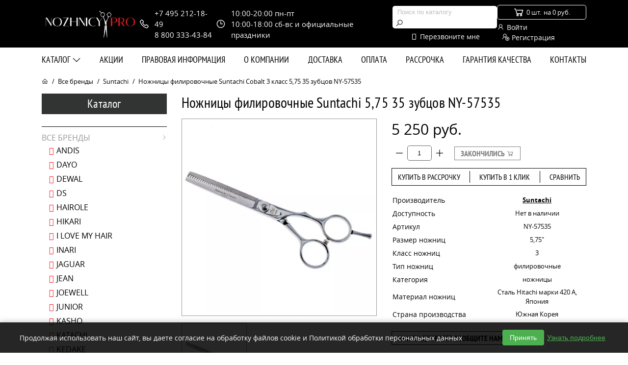

--- FILE ---
content_type: text/html; charset=utf-8
request_url: https://nozhnicy.pro/vse-brendy-parikmaherskih-nozhnic/nozhnicy-suntachi/nozhnicy-filirovochnye-suntachi-cobalt-3-klass-575-35-zubcov-ny-57535
body_size: 8463
content:
<!DOCTYPE html>
<!--[if IE]><![endif]-->
<!--[if IE 8 ]><html dir="ltr" lang="ru" class="ie8"><![endif]-->
<!--[if IE 9 ]><html dir="ltr" lang="ru" class="ie9"><![endif]-->
<!--[if (gt IE 9)|!(IE)]><!-->
<html dir="ltr" lang="ru">
<!--<![endif]-->
<head>
	<meta charset="UTF-8" />
	<meta name="viewport" content="width=device-width, initial-scale=1">
	<meta http-equiv="X-UA-Compatible" content="IE=edge">
	<title>Ножницы филировочные Suntachi Cobalt 3 класс 5,75 35 зубцов NY-57535  купить в Москве и РФ на Nozhnicy.Pro</title>
	<base href="https://nozhnicy.pro/" />
		<meta name="description" content="Ножницы филировочные Suntachi Cobalt 3 класс 5,75 35 зубцов NY-57535 | Оригинальный товар Suntachi | Доставка по России. Рассрочка. Шоу-рум в Москве м.Тульская | Nozhnicy.Pro" />
			<meta property="og:title" content="Ножницы филировочные Suntachi Cobalt 3 класс 5,75 35 зубцов NY-57535  купить в Москве и РФ на Nozhnicy.Pro" />
	<meta property="og:type" content="website" />
	<meta property="og:url" content="https://nozhnicy.pro/vse-brendy-parikmaherskih-nozhnic/nozhnicy-suntachi/nozhnicy-filirovochnye-suntachi-cobalt-3-klass-575-35-zubcov-ny-57535" />
		<meta property="og:image" content="https://nozhnicy.pro/image/cachewebp/catalog/suntachi/ny-57535l-500x500.webp" />
		<meta property="og:site_name" content="Nozhnicy.Pro Профессиональные парикмахерские ножницы" />
	
			<link rel="shortcut icon" href="https://nozhnicy.pro/image/catalog/info/nozhnicy-pro-favicon-bez-fona.png" type="image/x-icon">
	
	<style>body { opacity: 0; overflow-x: hidden; } html { background-color: #EBEBEB; }</style>

	<script src="catalog/view/javascript/jquery/jquery-2.1.1.min.js" type="text/javascript"></script>

			<script src="catalog/view/javascript/jquery/datetimepicker/moment.js" type="text/javascript"></script>
			<script src="catalog/view/javascript/jquery/datetimepicker/locale/ru-ru.js" type="text/javascript"></script>
			<script src="catalog/view/javascript/jquery/datetimepicker/bootstrap-datetimepicker.min.js" type="text/javascript"></script>
			<script src="//api-maps.yandex.ru/2.1/?lang=ru_RU&ns=cdekymap" type="text/javascript"></script>
			<script src="catalog/view/javascript/sdek.js" type="text/javascript"></script>
	
</head>

<body class="product-product-114">

	<div id="main-content-footer">
		<div id="main-content">
		
	<div class="header">
		<div class="container">
			<div class="header-logo">
															<a href="https://nozhnicy.pro/"><img src="https://nozhnicy.pro/image/catalog/info/nozhnicy-pro-logo-big.png" title="Nozhnicy.Pro Профессиональные парикмахерские ножницы" alt="Nozhnicy.Pro Профессиональные парикмахерские ножницы" /></a>
												</div>

			<div class="header-phone">
				<i class="la la-phone"></i>
				<div>
					<div><a href="tel:+7 495 212-18-49"><span class="roistat-phone1">+7 495 212-18-49</span></a></div>
					<div><a href="tel:8 800 333-43-84"><span class="roistat-phone2">8 800 333-43-84</span></a></div>
				</div>
			</div>

			<div class="header-regim">
				<i class="la la-clock-o"></i>
				<div>
					10:00-20:00 пн-пт<br>
10:00-18:00 сб-вс и официальные праздники				</div>
			</div>

			<div class="header-search-callback">
				<div class="header-search">
					<div class="header-search-form">
	<input type="text" name="search" value="" placeholder="Поиск по каталогу" /><button type="button"><i class="la la-search"></i></button>
</div>	
				</div>
				<div class="header-callback"><a class="ajax-popup-link" onclick="ym(53255083, 'reachGoal', 'openCallbackPopup'); return true;" data-placement="top" href="index.php?route=information/contact/callback"><i class="la la-mobile-phone"></i> <span>Перезвоните мне</span></a></div>					
			</div>			

			<div class="header-cart-profile">
				<div class="header-cart">
					<div id="cart">
	<a href="https://nozhnicy.pro/simplecheckout/" title="Перейти в корзину"><i class="la la-shopping-cart"></i> <span class="cart-total"><span>0 шт.</span><span>на 0 руб.</span></span></a>
</div>
				</div>
				<div class="header-profile">
											<a class="ajax-popup-link" href="https://nozhnicy.pro/index.php?route=account/login/popuplogin" title="Войти"><i class="la la-user"></i> Войти</a>
						<a href="https://nozhnicy.pro/simpleregister/" title="Регистрация"><i class="la la-user-plus"></i> Регистрация</a>
									</div>			
			</div>
		</div>
	</div>
	<nav class="main-menu">
		<div class="container">
			<div class="button-search">
				<button class="toggle-menu"></button>
				<div class="main-menu-search">
					<div class="header-search-form">
	<input type="text" name="search" value="" placeholder="Поиск по каталогу" /><button type="button"><i class="la la-search"></i></button>
</div>				</div>
			</div>
			<ul class="list-unstyled" id="main-menu-list">
				
									
					<li>
						<a class="toggle-menu-catalog active" href="#" onclick="return false;">Каталог <i class="la la-angle-down"></i></a>
						<ul class="list-unstyled">
															<li>
									<a href="https://nozhnicy.pro/vse-brendy-parikmaherskih-nozhnic/" class="active">Все бренды										<i class="la la-angle-right"></i></a>
																			<ul class="list-unstyled">
																					<li><a href="https://nozhnicy.pro/vse-brendy-parikmaherskih-nozhnic/nozhnicy-andis/">Andis</a></li>
																					<li><a href="https://nozhnicy.pro/vse-brendy-parikmaherskih-nozhnic/nozhnicy-dayo/">DAYO</a></li>
																					<li><a href="https://nozhnicy.pro/vse-brendy-parikmaherskih-nozhnic/nozhnicy-dewal/">Dewal</a></li>
																					<li><a href="https://nozhnicy.pro/vse-brendy-parikmaherskih-nozhnic/nozhnicy-ds/">DS</a></li>
																					<li><a href="https://nozhnicy.pro/vse-brendy-parikmaherskih-nozhnic/nozhnicy-hairole/">Hairole</a></li>
																					<li><a href="https://nozhnicy.pro/vse-brendy-parikmaherskih-nozhnic/nozhnicy-hikari/">Hikari</a></li>
																					<li><a href="https://nozhnicy.pro/vse-brendy-parikmaherskih-nozhnic/ilmh/">I Love My Hair</a></li>
																					<li><a href="https://nozhnicy.pro/vse-brendy-parikmaherskih-nozhnic/nozhnicy-inari/">Inari</a></li>
																					<li><a href="https://nozhnicy.pro/vse-brendy-parikmaherskih-nozhnic/nozhnicy-jaguar/">Jaguar</a></li>
																					<li><a href="https://nozhnicy.pro/vse-brendy-parikmaherskih-nozhnic/nozhnicy-jean/">JEAN</a></li>
																					<li><a href="https://nozhnicy.pro/vse-brendy-parikmaherskih-nozhnic/nozhnicy-joewell/">Joewell</a></li>
																					<li><a href="https://nozhnicy.pro/vse-brendy-parikmaherskih-nozhnic/nozhnicy-junior/">Junior</a></li>
																					<li><a href="https://nozhnicy.pro/vse-brendy-parikmaherskih-nozhnic/nozhnicy-kasho/">Kasho</a></li>
																					<li><a href="https://nozhnicy.pro/vse-brendy-parikmaherskih-nozhnic/nozhnicy-katachi/">Katachi</a></li>
																					<li><a href="https://nozhnicy.pro/vse-brendy-parikmaherskih-nozhnic/nozhnicy-kedake/">Kedake</a></li>
																					<li><a href="https://nozhnicy.pro/vse-brendy-parikmaherskih-nozhnic/nozhnicy-kiepe/">Kiepe</a></li>
																					<li><a href="https://nozhnicy.pro/vse-brendy-parikmaherskih-nozhnic/nozhnicy-kko/">KKO</a></li>
																					<li><a href="https://nozhnicy.pro/vse-brendy-parikmaherskih-nozhnic/nozhnicy-matakki/">Matakki</a></li>
																					<li><a href="https://nozhnicy.pro/vse-brendy-parikmaherskih-nozhnic/nozhnicy-mizuka/">Mizuka</a></li>
																					<li><a href="https://nozhnicy.pro/vse-brendy-parikmaherskih-nozhnic/nozhnicy-mizutani/">Mizutani</a></li>
																					<li><a href="https://nozhnicy.pro/vse-brendy-parikmaherskih-nozhnic/nozhnicy-mustang/">Mustang</a></li>
																					<li><a href="https://nozhnicy.pro/vse-brendy-parikmaherskih-nozhnic/nozhnicy-neko/">Neko</a></li>
																					<li><a href="https://nozhnicy.pro/vse-brendy-parikmaherskih-nozhnic/olivia_garden/">Olivia Garden</a></li>
																					<li><a href="https://nozhnicy.pro/vse-brendy-parikmaherskih-nozhnic/nozhnicy-ryoto/">Ryoto</a></li>
																					<li><a href="https://nozhnicy.pro/vse-brendy-parikmaherskih-nozhnic/nozhnicy-suntachi/">Suntachi</a></li>
																					<li><a href="https://nozhnicy.pro/vse-brendy-parikmaherskih-nozhnic/nozhnicy-takara/">Takara</a></li>
																					<li><a href="https://nozhnicy.pro/vse-brendy-parikmaherskih-nozhnic/nozhnicy-tayo/">Tayo</a></li>
																					<li><a href="https://nozhnicy.pro/vse-brendy-parikmaherskih-nozhnic/nozhnicy-tonyguy/">Tony&amp;Guy</a></li>
																				</ul>
																	</li>
															<li>
									<a href="https://nozhnicy.pro/nozhnicy-dlya-strijki-volos/">Ножницы для стрижки волос										<i class="la la-angle-right"></i></a>
																			<ul class="list-unstyled">
																					<li><a href="https://nozhnicy.pro/nozhnicy-dlya-strijki-volos/pryamye/">Прямые ножницы</a></li>
																					<li><a href="https://nozhnicy.pro/nozhnicy-dlya-strijki-volos/filirovochnye/">Филировочные ножницы</a></li>
																					<li><a href="https://nozhnicy.pro/nozhnicy-dlya-strijki-volos/nozhnicy-dlya-levshey/">Ножницы для левшей </a></li>
																					<li><a href="https://nozhnicy.pro/nozhnicy-dlya-strijki-volos/nozhnicy-s-mikronasechkoy/">Ножницы с микронасечкой</a></li>
																					<li><a href="https://nozhnicy.pro/nozhnicy-dlya-strijki-volos/nozhnicy-dlya-slaisinga/">Ножницы для слайсинга </a></li>
																					<li><a href="https://nozhnicy.pro/nozhnicy-dlya-strijki-volos/nabory-nozhnic-dlya-parikmahera/">Наборы ножниц</a></li>
																					<li><a href="https://nozhnicy.pro/nozhnicy-dlya-strijki-volos/nozhnicy-dlya-nachinajushchih/">Ножницы для начинающих</a></li>
																					<li><a href="https://nozhnicy.pro/nozhnicy-dlya-strijki-volos/yaponskie-nozhnicy-dlya-parikmaherov/">Японские ножницы</a></li>
																				</ul>
																	</li>
															<li>
									<a href="https://nozhnicy.pro/nozhnicy-dlya-gruminga/">Ножницы для груминга</a>
																	</li>
															<li>
									<a href="https://nozhnicy.pro/britvy-parikmaherskie-shavetki/">Бритвы парикмахерские</a>
																	</li>
															<li>
									<a href="https://nozhnicy.pro/razmery-nozhnic/">Размеры ножниц										<i class="la la-angle-right"></i></a>
																			<ul class="list-unstyled">
																					<li><a href="https://nozhnicy.pro/razmery-nozhnic/nozhnicy-50-dujmov/">Ножницы 5,0 дюймов</a></li>
																					<li><a href="https://nozhnicy.pro/razmery-nozhnic/nozhnicy-55-dujmov/">Ножницы 5,5 дюймов</a></li>
																					<li><a href="https://nozhnicy.pro/razmery-nozhnic/nozhnicy-60-dujmov/">Ножницы 6,0 дюймов</a></li>
																					<li><a href="https://nozhnicy.pro/razmery-nozhnic/nozhnicy-65-dujmov/">Ножницы 6,5 дюймов</a></li>
																					<li><a href="https://nozhnicy.pro/razmery-nozhnic/nozhnicy-70-dujmov/">Ножницы 7,0 дюймов</a></li>
																					<li><a href="https://nozhnicy.pro/razmery-nozhnic/nozhnicy-drugih-razmerov/">Ножницы нестандартных размеров</a></li>
																				</ul>
																	</li>
															<li>
									<a href="https://nozhnicy.pro/podborki-nozhnic/">Аксессуары для ножниц и бритв</a>
																	</li>
															<li>
									<a href="https://nozhnicy.pro/podarochnie-sertifikati/">Подарочные сертификаты</a>
																	</li>
													</ul>
					</li>
								<li><a href="https://nozhnicy.pro/specials/" >Акции</a></li>
									<li><a href="https://nozhnicy.pro/legalinfo" >Правовая информация</a></li>
									<li><a href="https://nozhnicy.pro/about_us" >О компании</a></li>
									<li><a href="https://nozhnicy.pro/delivery" >Доставка</a></li>
									<li><a href="https://nozhnicy.pro/payment-info" >Оплата</a></li>
									<li><a href="https://nozhnicy.pro/kupit-v-rassrochku" >Рассрочка</a></li>
									<li><a href="https://nozhnicy.pro/garanty-service" >Гарантия качества</a></li>
								<li><a href="https://nozhnicy.pro/contact-us/" >Контакты</a></li>
			</ul>
		</div>
	</nav>


	<style>
	.elalert-info {
		color: #31708f;
		background-color: #d9edf7;
		border-color: #bce8f1;
	}
	.elalert b { font-size: 12pt; }
	.elalert a {
		text-decoration: none;
		color: #31708f;
		
	}
	.elalert {
		line-height: 1.5;
		max-width: 1100px;
		margin-left: auto;
		margin-right: auto;
		padding-top: 15px;
		padding-bottom: 15px;
		padding-left: 15px;
		padding-right: 15px;
		margin-bottom: 20px;
		margin-top: 20px;
		border: 1px solid transparent;
		border-radius: 4px;
	}
	</style>
<div class="breadcrumb">
	<div class="container">
		<ul>
							<li>
											<a href="https://nozhnicy.pro/"><i class="la la-home"></i></a>
									</li>
							<li>
											<a href="https://nozhnicy.pro/vse-brendy-parikmaherskih-nozhnic/">Все бренды</a>
									</li>
							<li>
											<a href="https://nozhnicy.pro/vse-brendy-parikmaherskih-nozhnic/nozhnicy-suntachi/">Suntachi</a>
									</li>
							<li>
											<span>Ножницы филировочные Suntachi Cobalt 3 класс 5,75 35 зубцов NY-57535</span>
									</li>
					</ul>
	</div>
</div>
<script type="application/ld+json">
{
  "@context": "https://schema.org",
  "@type": "Product",
  "name": "Ножницы филировочные Suntachi 5,75 35 зубцов NY-57535",
  "image": "https://nozhnicy.pro/image/cachewebp/catalog/suntachi/ny-57535l-1079x1079.webp",
  "description": "Ножницы филировочные Suntachi 5,75 35 зубцов NY-57535 - парикмахерские ножницы для филировки, выполнены из японской стали.Ножницы для прореживания волос Suntachi 5,75 35 зубцов NY-57535 преимущества и особенности:Модель ножниц относится к третьему классу.Металл: Сталь Hitachi марки 420 А, ЯпонияРазмеры: 5,5.Количество зубцов: 35.Форма полотен: Конвекционная заточка \u0022Convex\u0022Расположение ручек: Ассиметричное (эргономичное - offset)Упор: СъемныйДизайн: КлассическийНазначение: Тип филировочных зубцов классический, с 1 просечкой – 35 зубцов. Уровень снятия объема волос 30%.Обратите внимание! Дизайн винтовой группы может отличаться от изображения на сайте. Актуальный внешний вид уточняйте у менеджера.",
  "brand": {
    "@type": "Brand",
    "name": "Suntachi"
  },
  "aggregateRating": {
    "@type": "AggregateRating",
    "ratingValue": "5",
    "reviewCount": "131"
  },
    "offers": {
    "@type": "Offer",
    "url": "https://nozhnicy.pro/vse-brendy-parikmaherskih-nozhnic/nozhnicy-suntachi/nozhnicy-filirovochnye-suntachi-cobalt-3-klass-575-35-zubcov-ny-57535",
    "priceCurrency": "RUB",
	    "price": "5250",
    "priceValidUntil": "2027-01-19",
        "availability": "https://schema.org/OutOfStock",
    "itemCondition": "https://schema.org/NewCondition"
  }
  }
</script>

<div class="container">
	<div class="row">
		
		<aside id="column-left" class="col-sm-3 d-md-block">     <div class="module-block">
	<h2 class="h2-category-module">Каталог</h2>
	<ul class="sidebar-category-list list-unstyled">
									<li>
					<a href="https://nozhnicy.pro/vse-brendy-parikmaherskih-nozhnic/" class="active">Все бренды</a>
							<ul class="list-unstyled">
																		<li>
								<a href="https://nozhnicy.pro/vse-brendy-parikmaherskih-nozhnic/nozhnicy-andis/">Andis</a>
							</li>
																								<li>
								<a href="https://nozhnicy.pro/vse-brendy-parikmaherskih-nozhnic/nozhnicy-dayo/">DAYO</a>
							</li>
																								<li>
								<a href="https://nozhnicy.pro/vse-brendy-parikmaherskih-nozhnic/nozhnicy-dewal/">Dewal</a>
							</li>
																								<li>
								<a href="https://nozhnicy.pro/vse-brendy-parikmaherskih-nozhnic/nozhnicy-ds/">DS</a>
							</li>
																								<li>
								<a href="https://nozhnicy.pro/vse-brendy-parikmaherskih-nozhnic/nozhnicy-hairole/">Hairole</a>
							</li>
																								<li>
								<a href="https://nozhnicy.pro/vse-brendy-parikmaherskih-nozhnic/nozhnicy-hikari/">Hikari</a>
							</li>
																								<li>
								<a href="https://nozhnicy.pro/vse-brendy-parikmaherskih-nozhnic/ilmh/">I Love My Hair</a>
							</li>
																								<li>
								<a href="https://nozhnicy.pro/vse-brendy-parikmaherskih-nozhnic/nozhnicy-inari/">Inari</a>
							</li>
																								<li>
								<a href="https://nozhnicy.pro/vse-brendy-parikmaherskih-nozhnic/nozhnicy-jaguar/">Jaguar</a>
							</li>
																								<li>
								<a href="https://nozhnicy.pro/vse-brendy-parikmaherskih-nozhnic/nozhnicy-jean/">JEAN</a>
							</li>
																								<li>
								<a href="https://nozhnicy.pro/vse-brendy-parikmaherskih-nozhnic/nozhnicy-joewell/">Joewell</a>
							</li>
																								<li>
								<a href="https://nozhnicy.pro/vse-brendy-parikmaherskih-nozhnic/nozhnicy-junior/">Junior</a>
							</li>
																								<li>
								<a href="https://nozhnicy.pro/vse-brendy-parikmaherskih-nozhnic/nozhnicy-kasho/">Kasho</a>
							</li>
																								<li>
								<a href="https://nozhnicy.pro/vse-brendy-parikmaherskih-nozhnic/nozhnicy-katachi/">Katachi</a>
							</li>
																								<li>
								<a href="https://nozhnicy.pro/vse-brendy-parikmaherskih-nozhnic/nozhnicy-kedake/">Kedake</a>
							</li>
																								<li>
								<a href="https://nozhnicy.pro/vse-brendy-parikmaherskih-nozhnic/nozhnicy-kiepe/">Kiepe</a>
							</li>
																								<li>
								<a href="https://nozhnicy.pro/vse-brendy-parikmaherskih-nozhnic/nozhnicy-kko/">KKO</a>
							</li>
																								<li>
								<a href="https://nozhnicy.pro/vse-brendy-parikmaherskih-nozhnic/nozhnicy-matakki/">Matakki</a>
							</li>
																								<li>
								<a href="https://nozhnicy.pro/vse-brendy-parikmaherskih-nozhnic/nozhnicy-mizuka/">Mizuka</a>
							</li>
																								<li>
								<a href="https://nozhnicy.pro/vse-brendy-parikmaherskih-nozhnic/nozhnicy-mizutani/">Mizutani</a>
							</li>
																								<li>
								<a href="https://nozhnicy.pro/vse-brendy-parikmaherskih-nozhnic/nozhnicy-mustang/">Mustang</a>
							</li>
																								<li>
								<a href="https://nozhnicy.pro/vse-brendy-parikmaherskih-nozhnic/nozhnicy-neko/">Neko</a>
							</li>
																								<li>
								<a href="https://nozhnicy.pro/vse-brendy-parikmaherskih-nozhnic/olivia_garden/">Olivia Garden</a>
							</li>
																								<li>
								<a href="https://nozhnicy.pro/vse-brendy-parikmaherskih-nozhnic/nozhnicy-ryoto/">Ryoto</a>
							</li>
																								<li>
								<a href="https://nozhnicy.pro/vse-brendy-parikmaherskih-nozhnic/nozhnicy-suntachi/" class="active">Suntachi</a>
							</li>
																								<li>
								<a href="https://nozhnicy.pro/vse-brendy-parikmaherskih-nozhnic/nozhnicy-takara/">Takara</a>
							</li>
																								<li>
								<a href="https://nozhnicy.pro/vse-brendy-parikmaherskih-nozhnic/nozhnicy-tayo/">Tayo</a>
							</li>
																								<li>
								<a href="https://nozhnicy.pro/vse-brendy-parikmaherskih-nozhnic/nozhnicy-tonyguy/">Tony&amp;Guy</a>
							</li>
															</ul>
			</li>
															<li>
					<a href="https://nozhnicy.pro/nozhnicy-dlya-strijki-volos/">Ножницы для стрижки волос</a>
				</li>
												<li>
					<a href="https://nozhnicy.pro/nozhnicy-dlya-gruminga/">Ножницы для груминга</a>
				</li>
												<li>
					<a href="https://nozhnicy.pro/britvy-parikmaherskie-shavetki/">Бритвы парикмахерские</a>
				</li>
												<li>
					<a href="https://nozhnicy.pro/razmery-nozhnic/">Размеры ножниц</a>
				</li>
												<li>
					<a href="https://nozhnicy.pro/podborki-nozhnic/">Аксессуары для ножниц и бритв</a>
				</li>
												<li>
					<a href="https://nozhnicy.pro/podarochnie-sertifikati/">Подарочные сертификаты</a>
				</li>
						</ul>
</div>  </aside>
								
		<div id="content" class="product-info col-md-9">
						
			<h1 class="d-none d-sm-block">Ножницы филировочные Suntachi 5,75 35 зубцов NY-57535</h1>

			<div class="row">
				<div class="col-xs-12 col-sm-12 col-md-6 col-lg-6">
					<div class="d-none d-sm-block">
													<div class="main-image">
								<img id="zoom_01" src="https://nozhnicy.pro/image/cachewebp/catalog/suntachi/ny-57535l-1079x1079.webp" data-zoom-image="https://nozhnicy.pro/image/cachewebp/catalog/suntachi/ny-57535l-1079x1079.webp" alt="Ножницы филировочные Suntachi 5,75 35 зубцов NY-57535" />
							</div>
						
													<div class="owl-carousel image-additional-carousel" id="image-additional-carousel">
																	<div class="image-additional-item">
										<a 
										href="https://nozhnicy.pro/image/cachewebp/catalog/suntachi/ny-57535l-1079x1079.webp" 
										class="active" 
										title="Ножницы филировочные Suntachi 5,75 35 зубцов NY-57535">
											<img src="https://nozhnicy.pro/image/cachewebp/catalog/suntachi/ny-57535l-100x100.webp" title="Ножницы филировочные Suntachi 5,75 35 зубцов NY-57535" alt="Ножницы филировочные Suntachi 5,75 35 зубцов NY-57535" />
										</a>
									</div>
															</div>
											</div>
				</div>

				<div class="col-xs-12 col-sm-12 col-md-6 col-lg-6 right-panel">

					<div class="d-sm-none">
						<div class="owl-carousel product-info-mobile-images">
							
								<div class="image-additional-item">
																			<img 
											src="https://nozhnicy.pro/image/cachewebp/catalog/suntachi/ny-57535l-1079x1079.webp" 
											title="Ножницы филировочные Suntachi 5,75 35 зубцов NY-57535" 
											alt="Ножницы филировочные Suntachi 5,75 35 зубцов NY-57535" 
											class="img-responsive" />
																		

								</div>
													</div>
					</div>

											<div class="price">
															<span>5 250 руб.</span>
													</div>
											
					<div class="product-action-one">
						<div class="qty-input">
							<button class="minus"><i class="la la-minus"></i></button><input type="text" name="quantity" value="1" id="input-quantity" class="form-control" /><button class="plus"><i class="la la-plus"></i></button>
						</div>
						<div class="button-cart btn-group">
							<button type="button" onclick="cart.add('114', $('#input-quantity').val())" class="btn btn-primary btn_noorder">Закончились <i class="la la-shopping-cart"></i></button>
						</div>
					</div>

					<div class="product-action-two">
					<button type="button" onclick="cart_add_rassr('114', $('#input-quantity').val(), 'dolyame');">Купить в рассрочку</button>
					 <span class="sep"></span> <a class="ajax-popup-link" data-placement="top" onclick="ym(53255083, 'reachGoal', 'openFastorderPopup'); return true;" href="index.php?route=product/product/fastorder&product_id=114" title="Купить в 1 клик" >Купить в 1 клик</a> <span class="sep"></span> <button onclick="compare.add('114;');">Сравнить</button>
					</div>

					<div class="product-attribute">
						<table class="table">
							<tbody>
																	<tr><td>Производитель</td><td><a class="manufacturer" href="https://nozhnicy.pro/suntachi">Suntachi</a></td></tr>
																<tr><td>Доступность</td><td>Нет в наличии</td></tr>
								<tr><td>Артикул</td><td>NY-57535</td></tr>
																																					<tr>
											<td>Размер ножниц</td>
											<td>5,75"</td>
										</tr>
																				<tr>
											<td>Класс ножниц</td>
											<td>3</td>
										</tr>
																				<tr>
											<td>Тип ножниц</td>
											<td>филировочные</td>
										</tr>
																				<tr>
											<td>Категория</td>
											<td>ножницы</td>
										</tr>
																				<tr>
											<td>Материал ножниц</td>
											<td>Сталь Hitachi марки 420 А, Япония</td>
										</tr>
																				<tr>
											<td>Страна производства</td>
											<td>Южная Корея</td>
										</tr>
																																			</tbody>
							</table>
					</div>

					<div class="find-cheaper">
						<a class="ajax-popup-link btn btn-primary" onclick="ym(53255083, 'reachGoal', 'openCheapestPopup'); return true;" data-placement="top" href="index.php?route=product/product/cheaper&product_id=114" title="Нашли дешевле? Сообщите нам">Нашли дешевле? Сообщите нам</a>
					</div>

					
					
											<div class="tags">
							<span class="tags-heading">Теги:</span>
							<ul class="list-unstyled">
																	<li>
										<a class="btn btn-default" href="https://nozhnicy.pro/index.php?route=product/search&amp;tag=ножницы">ножницы</a>
									</li>
																	<li>
										<a class="btn btn-default" href="https://nozhnicy.pro/index.php?route=product/search&amp;tag=филировочные ножницы">филировочные ножницы</a>
									</li>
																	<li>
										<a class="btn btn-default" href="https://nozhnicy.pro/index.php?route=product/search&amp;tag=5.75">5.75</a>
									</li>
															</ul>
						</div>
									</div>
			</div>

			<div class="product-description">
				<div class="product-description-content">
					<p>Ножницы филировочные Suntachi 5,75 35 зубцов NY-57535 - парикмахерские ножницы для филировки, выполнены из японской стали.</p><p><b>Ножницы для прореживания волос Suntachi 5,75 35 зубцов NY-57535 преимущества и особенности:</b></p><ul><li>Модель ножниц относится к третьему классу.<br></li><li>Металл: Сталь Hitachi марки 420 А, Япония<br></li><li>Размеры: 5,5.</li><li>Количество зубцов: 35.<br></li><li>Форма полотен: Конвекционная заточка "Convex"<br></li><li>Расположение ручек: Ассиметричное (эргономичное - offset)<br></li><li>Упор: Съемный<br></li><li>Дизайн: Классический<br></li><li>Назначение: Тип филировочных зубцов классический, с 1 просечкой – 35 зубцов. Уровень снятия объема волос 30%.</li></ul><p><b>Обратите внимание!</b> Дизайн винтовой группы может отличаться от изображения на сайте. Актуальный внешний вид уточняйте у менеджера.<br></p>				</div>
			</div>

			
			
			
					<div class="informtext"><p>
									
					
							
					
							
					
						
			</p>
		</div>		
 

			

			<div class="module-product-block">
	<h2>Просмотренные</h2>
	<div class="product-card-grid owl-carousel products-carousel">
					<div class="product-card">
	
	<div class="image">
		<a href="https://nozhnicy.pro/vse-brendy-parikmaherskih-nozhnic/nozhnicy-suntachi/nozhnicy-filirovochnye-suntachi-cobalt-3-klass-575-35-zubcov-ny-57535"><img loading="lazy" src="https://nozhnicy.pro/image/cachewebp/catalog/suntachi/ny-57535l-250x250.webp" alt="Ножницы филировочные Suntachi Cobalt 3 класс 5,75 35 зубцов NY-57535" title="Ножницы филировочные Suntachi Cobalt 3 класс 5,75 35 зубцов NY-57535" /></a>
	</div>
	
	<div class="name-description-stock">
		<h3 class="name">
			<a href="https://nozhnicy.pro/vse-brendy-parikmaherskih-nozhnic/nozhnicy-suntachi/nozhnicy-filirovochnye-suntachi-cobalt-3-klass-575-35-zubcov-ny-57535">Ножницы филировочные Suntachi Cobalt 3 класс 5,75 35 зубцов NY-57535</a>
		</h3>
			<div class="stock">
			Нет в наличии		</div>
	</div>

	<div class="price-buttons">

		<div class="price">
												<span>5 250 руб.</span>
									</div>

		<div class="buttons">
			<div class="buttons-cart btn-group">
				<a onclick="cart.add('114');">В корзину</a> 			</div>
			<div class="buttons-compare btn-group">
				<a href="javascript: void()" title="Сравнить" onclick="compare.add('114');"><i class="la la-bar-chart"></i> Сравнить</a>
			</div>
			
		</div>

	</div>
</div>			</div>
</div>

		</div>
		</div>
</div>

<script type="text/javascript">
$(window).on("load", function() {
ym(80210410,'reachGoal','VisitCard');
});
</script>

<script type="text/javascript">
var cart_add_rassr = function(product_id, quantity, kredit) {
    $.ajax({
      url: 'index.php?route=checkout/cart/add',
      type: 'post',
      data:
        'product_id=' +
        product_id +
        '&quantity=' +
        (typeof quantity != 'undefined' ? quantity : 1),
      dataType: 'json',
      success: function(json) {
        $('.alert, .text-danger').remove();

        if (json['redirect']) {
          location = json['redirect'];
        }

        if (json['success']) {
          if (kredit) {
            if (kredit == 'rassr') {
              location.href =
                'index.php?route=checkout/simplecheckout&rassrochka=1';
            } else if (kredit == 'dolyame') {
              location.href =
                'index.php?route=checkout/simplecheckout&dolyame=1';
            } else {
              location.href =
                'index.php?route=checkout/simplecheckout&credit=1';
            }
          } else {
            $.magnificPopup.open(
              {
                items: {
                  src: 'index.php?route=checkout/cart/flycart'
                },
                type: 'ajax'
              },
              0
            );
          }
          setTimeout(function() {
            $('#cart > a').html(
              '<i class="fa fa-shopping-bag"></i><span id="cart-total"> ' +
                json['total'] +
                '</span>'
            );
          }, 100);

          if (json['product']) {
            window.dataLayer = window.dataLayer || [];

            dataLayer.push({
              ecommerce: {
                add: {
                  actionField: {
                     goal_id: 55040047
                  },
                  products: [
                    {
                      id: json['product'].id,
                      name: json['product'].name,
                      price: json['product'].price,
                      brand: json['product'].manufacturer,
                      category: json['product'].product_category_way,
                      quantity: json['product'].quantity
                    }
                  ]
                }
              }
            });
          }
        }
      },
      error: function(xhr, ajaxOptions, thrownError) {
        alert(
          thrownError + '\r\n' + xhr.statusText + '\r\n' + xhr.responseText
        );
      }
    });
	}

	$('.qty-input button').on('click', function (e) {

		e.preventDefault();

		var buttonClass = $(this).attr('class'),
				inputQty = $(this).parent().find('input'),
				inputQtyVal = parseInt(inputQty.val()) || 1;

		if(buttonClass == 'minus' && inputQtyVal > 1){
			inputQty.val(--inputQtyVal);
		}
		if (buttonClass == 'plus') {
			inputQty.val(++inputQtyVal);
		}
	});

	$('#input-quantity').keypress(function(event){
		var key, keyChar;
		if(!event) var event = window.event;
		if (event.keyCode) key = event.keyCode;
		else if(event.which) key = event.which;
		if(key==null || key==0 || key==8 || key==13 || key==9 || key==46 || key==37 || key==39 ) return true;
		keyChar=String.fromCharCode(key);
		if(!/\d/.test(keyChar))	return false;
	});

</script>

<script type="text/javascript">
	window.dataLayer = window.dataLayer || [];
	dataLayer.push({
		"ecommerce": {
			"currencyCode": "RUB",
			"detail": {
				"actionField": {
					// "goal_id": 3361148
				},
				"products": [
					{
						"id": "NY-57535",
						"name" : "Ножницы филировочные Suntachi 5,75 35 зубцов NY-57535",
						"price": 5250.0000,
						"brand": "Suntachi",
						"category": "Все бренды/Suntachi",
					}
				]
			}
		}
	});
</script>


<script type="text/javascript">
	$('#review').delegate('.pagination a', 'click', function(e) {
			e.preventDefault();

			$('#review').fadeOut('slow');

			$('#review').load(this.href);

			$('#review').fadeIn('slow');
	});

	$('#review').load('index.php?route=product/product/review&product_id=114');

	$('#button-review').on('click', function() {
		$.ajax({
			url: 'index.php?route=product/product/write&product_id=114',
			type: 'post',
			dataType: 'json',
			data: $("#form-review").serialize(),
			success: function(json) {
				$('.alert-success, .alert-danger').remove();

				if (json['error']) {
					$('#review-form .buttons').before('<div class="alert alert-danger"><i class="la la-exclamation-circle"></i> ' + json['error'] + '</div>');
				}

				if (json['success']) {
					$('#review').after('<div class="alert alert-success"><i class="la la-check-circle"></i> ' + json['success'] + '</div>');
					$('input[name=\'name\']').val('');
					$('textarea[name=\'text\']').val('');
					$('input[name=\'rating\']:checked').prop('checked', false);
				}
			}
		});
	});
	
	
</script>


	</div>
	<footer class="footer">
		<div class="footer-top">
			<div class="container">
				<div class="row">

					<div class="col-sm-6">
						<h4>Контакты</h4>
						<div class="contact-info">
							
<p class="address"><i class="la la-map-marker"></i> г. Москва, м. Тульская, ул. Павловская 27 стр. 3,<br>офис 100 - центральная проходная завода «Искра»</p>
<p><i class="la la-phone"></i> <a href="tel:+7 495 212-18-49">+7 495 212-18-49</a> (для звонков из Москвы и области)</p>
<p><i class="la la-phone"></i> <a href="tel:8 800 333-43-84">8 800 333-43-84</a> (бесплатные звонки по России)</p>
<p><a href="mailto:hello@nozhnicy.pro"><i class="la la-envelope"></i> hello@nozhnicy.pro</a></p>
						</div>
					</div>

											<div class="col-sm-3">
							<h4>Информация</h4>
							<ul class="list-unstyled">
																<li><a href="https://nozhnicy.pro/legalinfo">Правовая информация</a></li>
																<li><a href="https://nozhnicy.pro/about_us">О компании</a></li>
																<li><a href="https://nozhnicy.pro/delivery">Доставка</a></li>
																<li><a href="https://nozhnicy.pro/payment-info">Оплата</a></li>
																<li><a href="https://nozhnicy.pro/kupit-v-rassrochku">Рассрочка</a></li>
																<li><a href="https://nozhnicy.pro/garanty-service">Гарантия качества</a></li>
																<li><a href="https://nozhnicy.pro/vozvrat">Условия возврата</a></li>
															</ul>
						</div>
					
					<div class="col-sm-3">
						<h4>Дополнительно</h4>
						<ul class="list-unstyled">
							<li><a href="https://nozhnicy.pro/specials/">Акции</a></li>
							<li><a href="/brands/">Производители</a></li>
							<li><a href="/opt/">Оптовым покупателям</a></li>
							<li><a href="/programma-loyalnosti/">Программа лояльности</a></li>
							<li><a href="https://nozhnicy.pro/contact-us/">Контакты</a></li>
							<li><a href="https://nozhnicy.pro/sitemap/">Карта сайта</a></li>
							
						</ul>
					</div>
					
				</div>
			</div>

		</div>

		<div class="footer-bottom">
			<div class="container">
				<div class="powered">
					Nozhnicy.Pro Профессиональные парикмахерские ножницы <i class="la la-copyright"></i> 2026				</div>
				<div class="icons">
					<img src="image/catalog/banks.png">
				</div>
			</div>
		</div>

	</footer>
</div>
	<button class="scroll-to-top">
		<i class="la la-angle-up"></i>
	</button>
	<div id="compare-widget" class="compare-widget">
    </div>	
	<link rel="stylesheet" href="catalog/view/theme/default/css/main.min.css?ver=134">

         <link href="catalog/view/javascript/jquery/datetimepicker/bootstrap-datetimepicker.min.css" rel="stylesheet" media="screen" />
                <link href="catalog/view/theme/default/stylesheet/sdek.css" rel="stylesheet" media="screen" />
        
	<script src="catalog/view/theme/default/js/scripts.min.js?ver=134"></script>

<!-- Yandex.Metrika counter --> <script type="text/javascript" async>
$(document).ready(function(){
	 setTimeout(function(){
	(function(m,e,t,r,i,k,a){m[i]=m[i]||function(){(m[i].a=m[i].a||[]).push(arguments)}; m[i].l=1*new Date();k=e.createElement(t),a=e.getElementsByTagName(t)[0],k.async=true,k.src=r,a.parentNode.insertBefore(k,a)}) (window, document, "script", "https://mc.yandex.ru/metrika/tag.js", "ym"); ym(80210410, "init", { clickmap:true, trackLinks:true, accurateTrackBounce:true, ecommerce:"dataLayer" }); 
},5000);	
});</script> <noscript><div><img src="https://mc.yandex.ru/watch/80210410" style="position:absolute; left:-9999px;" alt="" /></div></noscript> <!-- /Yandex.Metrika counter -->


	
        <script type="text/javascript">
            document.umnicoWidgetHash = 'df66e92444fa7469cffed9e8f0310023';
            var x = document.createElement('script');
            x.src = 'https://umnico.com/assets/widget-loader.js';
            x.type = 'text/javascript';
            x.charset = 'UTF-8';
            x.async = true;
            document.body.appendChild(x);
        </script>
<script src="/catalog/view/javascript/privatel/elcookie.js"></script>
<script defer src="/catalog/view/javascript/relcaptcha.js"></script>
</body>
</html>

--- FILE ---
content_type: text/html; charset=utf-8
request_url: https://www.google.com/recaptcha/api2/anchor?ar=1&k=6LfiRaQZAAAAAD8_3YA32xkTBwgV1Q4uytJQKXda&co=aHR0cHM6Ly9ub3pobmljeS5wcm86NDQz&hl=en&v=PoyoqOPhxBO7pBk68S4YbpHZ&size=invisible&anchor-ms=20000&execute-ms=30000&cb=5tmugsvnge2d
body_size: 48559
content:
<!DOCTYPE HTML><html dir="ltr" lang="en"><head><meta http-equiv="Content-Type" content="text/html; charset=UTF-8">
<meta http-equiv="X-UA-Compatible" content="IE=edge">
<title>reCAPTCHA</title>
<style type="text/css">
/* cyrillic-ext */
@font-face {
  font-family: 'Roboto';
  font-style: normal;
  font-weight: 400;
  font-stretch: 100%;
  src: url(//fonts.gstatic.com/s/roboto/v48/KFO7CnqEu92Fr1ME7kSn66aGLdTylUAMa3GUBHMdazTgWw.woff2) format('woff2');
  unicode-range: U+0460-052F, U+1C80-1C8A, U+20B4, U+2DE0-2DFF, U+A640-A69F, U+FE2E-FE2F;
}
/* cyrillic */
@font-face {
  font-family: 'Roboto';
  font-style: normal;
  font-weight: 400;
  font-stretch: 100%;
  src: url(//fonts.gstatic.com/s/roboto/v48/KFO7CnqEu92Fr1ME7kSn66aGLdTylUAMa3iUBHMdazTgWw.woff2) format('woff2');
  unicode-range: U+0301, U+0400-045F, U+0490-0491, U+04B0-04B1, U+2116;
}
/* greek-ext */
@font-face {
  font-family: 'Roboto';
  font-style: normal;
  font-weight: 400;
  font-stretch: 100%;
  src: url(//fonts.gstatic.com/s/roboto/v48/KFO7CnqEu92Fr1ME7kSn66aGLdTylUAMa3CUBHMdazTgWw.woff2) format('woff2');
  unicode-range: U+1F00-1FFF;
}
/* greek */
@font-face {
  font-family: 'Roboto';
  font-style: normal;
  font-weight: 400;
  font-stretch: 100%;
  src: url(//fonts.gstatic.com/s/roboto/v48/KFO7CnqEu92Fr1ME7kSn66aGLdTylUAMa3-UBHMdazTgWw.woff2) format('woff2');
  unicode-range: U+0370-0377, U+037A-037F, U+0384-038A, U+038C, U+038E-03A1, U+03A3-03FF;
}
/* math */
@font-face {
  font-family: 'Roboto';
  font-style: normal;
  font-weight: 400;
  font-stretch: 100%;
  src: url(//fonts.gstatic.com/s/roboto/v48/KFO7CnqEu92Fr1ME7kSn66aGLdTylUAMawCUBHMdazTgWw.woff2) format('woff2');
  unicode-range: U+0302-0303, U+0305, U+0307-0308, U+0310, U+0312, U+0315, U+031A, U+0326-0327, U+032C, U+032F-0330, U+0332-0333, U+0338, U+033A, U+0346, U+034D, U+0391-03A1, U+03A3-03A9, U+03B1-03C9, U+03D1, U+03D5-03D6, U+03F0-03F1, U+03F4-03F5, U+2016-2017, U+2034-2038, U+203C, U+2040, U+2043, U+2047, U+2050, U+2057, U+205F, U+2070-2071, U+2074-208E, U+2090-209C, U+20D0-20DC, U+20E1, U+20E5-20EF, U+2100-2112, U+2114-2115, U+2117-2121, U+2123-214F, U+2190, U+2192, U+2194-21AE, U+21B0-21E5, U+21F1-21F2, U+21F4-2211, U+2213-2214, U+2216-22FF, U+2308-230B, U+2310, U+2319, U+231C-2321, U+2336-237A, U+237C, U+2395, U+239B-23B7, U+23D0, U+23DC-23E1, U+2474-2475, U+25AF, U+25B3, U+25B7, U+25BD, U+25C1, U+25CA, U+25CC, U+25FB, U+266D-266F, U+27C0-27FF, U+2900-2AFF, U+2B0E-2B11, U+2B30-2B4C, U+2BFE, U+3030, U+FF5B, U+FF5D, U+1D400-1D7FF, U+1EE00-1EEFF;
}
/* symbols */
@font-face {
  font-family: 'Roboto';
  font-style: normal;
  font-weight: 400;
  font-stretch: 100%;
  src: url(//fonts.gstatic.com/s/roboto/v48/KFO7CnqEu92Fr1ME7kSn66aGLdTylUAMaxKUBHMdazTgWw.woff2) format('woff2');
  unicode-range: U+0001-000C, U+000E-001F, U+007F-009F, U+20DD-20E0, U+20E2-20E4, U+2150-218F, U+2190, U+2192, U+2194-2199, U+21AF, U+21E6-21F0, U+21F3, U+2218-2219, U+2299, U+22C4-22C6, U+2300-243F, U+2440-244A, U+2460-24FF, U+25A0-27BF, U+2800-28FF, U+2921-2922, U+2981, U+29BF, U+29EB, U+2B00-2BFF, U+4DC0-4DFF, U+FFF9-FFFB, U+10140-1018E, U+10190-1019C, U+101A0, U+101D0-101FD, U+102E0-102FB, U+10E60-10E7E, U+1D2C0-1D2D3, U+1D2E0-1D37F, U+1F000-1F0FF, U+1F100-1F1AD, U+1F1E6-1F1FF, U+1F30D-1F30F, U+1F315, U+1F31C, U+1F31E, U+1F320-1F32C, U+1F336, U+1F378, U+1F37D, U+1F382, U+1F393-1F39F, U+1F3A7-1F3A8, U+1F3AC-1F3AF, U+1F3C2, U+1F3C4-1F3C6, U+1F3CA-1F3CE, U+1F3D4-1F3E0, U+1F3ED, U+1F3F1-1F3F3, U+1F3F5-1F3F7, U+1F408, U+1F415, U+1F41F, U+1F426, U+1F43F, U+1F441-1F442, U+1F444, U+1F446-1F449, U+1F44C-1F44E, U+1F453, U+1F46A, U+1F47D, U+1F4A3, U+1F4B0, U+1F4B3, U+1F4B9, U+1F4BB, U+1F4BF, U+1F4C8-1F4CB, U+1F4D6, U+1F4DA, U+1F4DF, U+1F4E3-1F4E6, U+1F4EA-1F4ED, U+1F4F7, U+1F4F9-1F4FB, U+1F4FD-1F4FE, U+1F503, U+1F507-1F50B, U+1F50D, U+1F512-1F513, U+1F53E-1F54A, U+1F54F-1F5FA, U+1F610, U+1F650-1F67F, U+1F687, U+1F68D, U+1F691, U+1F694, U+1F698, U+1F6AD, U+1F6B2, U+1F6B9-1F6BA, U+1F6BC, U+1F6C6-1F6CF, U+1F6D3-1F6D7, U+1F6E0-1F6EA, U+1F6F0-1F6F3, U+1F6F7-1F6FC, U+1F700-1F7FF, U+1F800-1F80B, U+1F810-1F847, U+1F850-1F859, U+1F860-1F887, U+1F890-1F8AD, U+1F8B0-1F8BB, U+1F8C0-1F8C1, U+1F900-1F90B, U+1F93B, U+1F946, U+1F984, U+1F996, U+1F9E9, U+1FA00-1FA6F, U+1FA70-1FA7C, U+1FA80-1FA89, U+1FA8F-1FAC6, U+1FACE-1FADC, U+1FADF-1FAE9, U+1FAF0-1FAF8, U+1FB00-1FBFF;
}
/* vietnamese */
@font-face {
  font-family: 'Roboto';
  font-style: normal;
  font-weight: 400;
  font-stretch: 100%;
  src: url(//fonts.gstatic.com/s/roboto/v48/KFO7CnqEu92Fr1ME7kSn66aGLdTylUAMa3OUBHMdazTgWw.woff2) format('woff2');
  unicode-range: U+0102-0103, U+0110-0111, U+0128-0129, U+0168-0169, U+01A0-01A1, U+01AF-01B0, U+0300-0301, U+0303-0304, U+0308-0309, U+0323, U+0329, U+1EA0-1EF9, U+20AB;
}
/* latin-ext */
@font-face {
  font-family: 'Roboto';
  font-style: normal;
  font-weight: 400;
  font-stretch: 100%;
  src: url(//fonts.gstatic.com/s/roboto/v48/KFO7CnqEu92Fr1ME7kSn66aGLdTylUAMa3KUBHMdazTgWw.woff2) format('woff2');
  unicode-range: U+0100-02BA, U+02BD-02C5, U+02C7-02CC, U+02CE-02D7, U+02DD-02FF, U+0304, U+0308, U+0329, U+1D00-1DBF, U+1E00-1E9F, U+1EF2-1EFF, U+2020, U+20A0-20AB, U+20AD-20C0, U+2113, U+2C60-2C7F, U+A720-A7FF;
}
/* latin */
@font-face {
  font-family: 'Roboto';
  font-style: normal;
  font-weight: 400;
  font-stretch: 100%;
  src: url(//fonts.gstatic.com/s/roboto/v48/KFO7CnqEu92Fr1ME7kSn66aGLdTylUAMa3yUBHMdazQ.woff2) format('woff2');
  unicode-range: U+0000-00FF, U+0131, U+0152-0153, U+02BB-02BC, U+02C6, U+02DA, U+02DC, U+0304, U+0308, U+0329, U+2000-206F, U+20AC, U+2122, U+2191, U+2193, U+2212, U+2215, U+FEFF, U+FFFD;
}
/* cyrillic-ext */
@font-face {
  font-family: 'Roboto';
  font-style: normal;
  font-weight: 500;
  font-stretch: 100%;
  src: url(//fonts.gstatic.com/s/roboto/v48/KFO7CnqEu92Fr1ME7kSn66aGLdTylUAMa3GUBHMdazTgWw.woff2) format('woff2');
  unicode-range: U+0460-052F, U+1C80-1C8A, U+20B4, U+2DE0-2DFF, U+A640-A69F, U+FE2E-FE2F;
}
/* cyrillic */
@font-face {
  font-family: 'Roboto';
  font-style: normal;
  font-weight: 500;
  font-stretch: 100%;
  src: url(//fonts.gstatic.com/s/roboto/v48/KFO7CnqEu92Fr1ME7kSn66aGLdTylUAMa3iUBHMdazTgWw.woff2) format('woff2');
  unicode-range: U+0301, U+0400-045F, U+0490-0491, U+04B0-04B1, U+2116;
}
/* greek-ext */
@font-face {
  font-family: 'Roboto';
  font-style: normal;
  font-weight: 500;
  font-stretch: 100%;
  src: url(//fonts.gstatic.com/s/roboto/v48/KFO7CnqEu92Fr1ME7kSn66aGLdTylUAMa3CUBHMdazTgWw.woff2) format('woff2');
  unicode-range: U+1F00-1FFF;
}
/* greek */
@font-face {
  font-family: 'Roboto';
  font-style: normal;
  font-weight: 500;
  font-stretch: 100%;
  src: url(//fonts.gstatic.com/s/roboto/v48/KFO7CnqEu92Fr1ME7kSn66aGLdTylUAMa3-UBHMdazTgWw.woff2) format('woff2');
  unicode-range: U+0370-0377, U+037A-037F, U+0384-038A, U+038C, U+038E-03A1, U+03A3-03FF;
}
/* math */
@font-face {
  font-family: 'Roboto';
  font-style: normal;
  font-weight: 500;
  font-stretch: 100%;
  src: url(//fonts.gstatic.com/s/roboto/v48/KFO7CnqEu92Fr1ME7kSn66aGLdTylUAMawCUBHMdazTgWw.woff2) format('woff2');
  unicode-range: U+0302-0303, U+0305, U+0307-0308, U+0310, U+0312, U+0315, U+031A, U+0326-0327, U+032C, U+032F-0330, U+0332-0333, U+0338, U+033A, U+0346, U+034D, U+0391-03A1, U+03A3-03A9, U+03B1-03C9, U+03D1, U+03D5-03D6, U+03F0-03F1, U+03F4-03F5, U+2016-2017, U+2034-2038, U+203C, U+2040, U+2043, U+2047, U+2050, U+2057, U+205F, U+2070-2071, U+2074-208E, U+2090-209C, U+20D0-20DC, U+20E1, U+20E5-20EF, U+2100-2112, U+2114-2115, U+2117-2121, U+2123-214F, U+2190, U+2192, U+2194-21AE, U+21B0-21E5, U+21F1-21F2, U+21F4-2211, U+2213-2214, U+2216-22FF, U+2308-230B, U+2310, U+2319, U+231C-2321, U+2336-237A, U+237C, U+2395, U+239B-23B7, U+23D0, U+23DC-23E1, U+2474-2475, U+25AF, U+25B3, U+25B7, U+25BD, U+25C1, U+25CA, U+25CC, U+25FB, U+266D-266F, U+27C0-27FF, U+2900-2AFF, U+2B0E-2B11, U+2B30-2B4C, U+2BFE, U+3030, U+FF5B, U+FF5D, U+1D400-1D7FF, U+1EE00-1EEFF;
}
/* symbols */
@font-face {
  font-family: 'Roboto';
  font-style: normal;
  font-weight: 500;
  font-stretch: 100%;
  src: url(//fonts.gstatic.com/s/roboto/v48/KFO7CnqEu92Fr1ME7kSn66aGLdTylUAMaxKUBHMdazTgWw.woff2) format('woff2');
  unicode-range: U+0001-000C, U+000E-001F, U+007F-009F, U+20DD-20E0, U+20E2-20E4, U+2150-218F, U+2190, U+2192, U+2194-2199, U+21AF, U+21E6-21F0, U+21F3, U+2218-2219, U+2299, U+22C4-22C6, U+2300-243F, U+2440-244A, U+2460-24FF, U+25A0-27BF, U+2800-28FF, U+2921-2922, U+2981, U+29BF, U+29EB, U+2B00-2BFF, U+4DC0-4DFF, U+FFF9-FFFB, U+10140-1018E, U+10190-1019C, U+101A0, U+101D0-101FD, U+102E0-102FB, U+10E60-10E7E, U+1D2C0-1D2D3, U+1D2E0-1D37F, U+1F000-1F0FF, U+1F100-1F1AD, U+1F1E6-1F1FF, U+1F30D-1F30F, U+1F315, U+1F31C, U+1F31E, U+1F320-1F32C, U+1F336, U+1F378, U+1F37D, U+1F382, U+1F393-1F39F, U+1F3A7-1F3A8, U+1F3AC-1F3AF, U+1F3C2, U+1F3C4-1F3C6, U+1F3CA-1F3CE, U+1F3D4-1F3E0, U+1F3ED, U+1F3F1-1F3F3, U+1F3F5-1F3F7, U+1F408, U+1F415, U+1F41F, U+1F426, U+1F43F, U+1F441-1F442, U+1F444, U+1F446-1F449, U+1F44C-1F44E, U+1F453, U+1F46A, U+1F47D, U+1F4A3, U+1F4B0, U+1F4B3, U+1F4B9, U+1F4BB, U+1F4BF, U+1F4C8-1F4CB, U+1F4D6, U+1F4DA, U+1F4DF, U+1F4E3-1F4E6, U+1F4EA-1F4ED, U+1F4F7, U+1F4F9-1F4FB, U+1F4FD-1F4FE, U+1F503, U+1F507-1F50B, U+1F50D, U+1F512-1F513, U+1F53E-1F54A, U+1F54F-1F5FA, U+1F610, U+1F650-1F67F, U+1F687, U+1F68D, U+1F691, U+1F694, U+1F698, U+1F6AD, U+1F6B2, U+1F6B9-1F6BA, U+1F6BC, U+1F6C6-1F6CF, U+1F6D3-1F6D7, U+1F6E0-1F6EA, U+1F6F0-1F6F3, U+1F6F7-1F6FC, U+1F700-1F7FF, U+1F800-1F80B, U+1F810-1F847, U+1F850-1F859, U+1F860-1F887, U+1F890-1F8AD, U+1F8B0-1F8BB, U+1F8C0-1F8C1, U+1F900-1F90B, U+1F93B, U+1F946, U+1F984, U+1F996, U+1F9E9, U+1FA00-1FA6F, U+1FA70-1FA7C, U+1FA80-1FA89, U+1FA8F-1FAC6, U+1FACE-1FADC, U+1FADF-1FAE9, U+1FAF0-1FAF8, U+1FB00-1FBFF;
}
/* vietnamese */
@font-face {
  font-family: 'Roboto';
  font-style: normal;
  font-weight: 500;
  font-stretch: 100%;
  src: url(//fonts.gstatic.com/s/roboto/v48/KFO7CnqEu92Fr1ME7kSn66aGLdTylUAMa3OUBHMdazTgWw.woff2) format('woff2');
  unicode-range: U+0102-0103, U+0110-0111, U+0128-0129, U+0168-0169, U+01A0-01A1, U+01AF-01B0, U+0300-0301, U+0303-0304, U+0308-0309, U+0323, U+0329, U+1EA0-1EF9, U+20AB;
}
/* latin-ext */
@font-face {
  font-family: 'Roboto';
  font-style: normal;
  font-weight: 500;
  font-stretch: 100%;
  src: url(//fonts.gstatic.com/s/roboto/v48/KFO7CnqEu92Fr1ME7kSn66aGLdTylUAMa3KUBHMdazTgWw.woff2) format('woff2');
  unicode-range: U+0100-02BA, U+02BD-02C5, U+02C7-02CC, U+02CE-02D7, U+02DD-02FF, U+0304, U+0308, U+0329, U+1D00-1DBF, U+1E00-1E9F, U+1EF2-1EFF, U+2020, U+20A0-20AB, U+20AD-20C0, U+2113, U+2C60-2C7F, U+A720-A7FF;
}
/* latin */
@font-face {
  font-family: 'Roboto';
  font-style: normal;
  font-weight: 500;
  font-stretch: 100%;
  src: url(//fonts.gstatic.com/s/roboto/v48/KFO7CnqEu92Fr1ME7kSn66aGLdTylUAMa3yUBHMdazQ.woff2) format('woff2');
  unicode-range: U+0000-00FF, U+0131, U+0152-0153, U+02BB-02BC, U+02C6, U+02DA, U+02DC, U+0304, U+0308, U+0329, U+2000-206F, U+20AC, U+2122, U+2191, U+2193, U+2212, U+2215, U+FEFF, U+FFFD;
}
/* cyrillic-ext */
@font-face {
  font-family: 'Roboto';
  font-style: normal;
  font-weight: 900;
  font-stretch: 100%;
  src: url(//fonts.gstatic.com/s/roboto/v48/KFO7CnqEu92Fr1ME7kSn66aGLdTylUAMa3GUBHMdazTgWw.woff2) format('woff2');
  unicode-range: U+0460-052F, U+1C80-1C8A, U+20B4, U+2DE0-2DFF, U+A640-A69F, U+FE2E-FE2F;
}
/* cyrillic */
@font-face {
  font-family: 'Roboto';
  font-style: normal;
  font-weight: 900;
  font-stretch: 100%;
  src: url(//fonts.gstatic.com/s/roboto/v48/KFO7CnqEu92Fr1ME7kSn66aGLdTylUAMa3iUBHMdazTgWw.woff2) format('woff2');
  unicode-range: U+0301, U+0400-045F, U+0490-0491, U+04B0-04B1, U+2116;
}
/* greek-ext */
@font-face {
  font-family: 'Roboto';
  font-style: normal;
  font-weight: 900;
  font-stretch: 100%;
  src: url(//fonts.gstatic.com/s/roboto/v48/KFO7CnqEu92Fr1ME7kSn66aGLdTylUAMa3CUBHMdazTgWw.woff2) format('woff2');
  unicode-range: U+1F00-1FFF;
}
/* greek */
@font-face {
  font-family: 'Roboto';
  font-style: normal;
  font-weight: 900;
  font-stretch: 100%;
  src: url(//fonts.gstatic.com/s/roboto/v48/KFO7CnqEu92Fr1ME7kSn66aGLdTylUAMa3-UBHMdazTgWw.woff2) format('woff2');
  unicode-range: U+0370-0377, U+037A-037F, U+0384-038A, U+038C, U+038E-03A1, U+03A3-03FF;
}
/* math */
@font-face {
  font-family: 'Roboto';
  font-style: normal;
  font-weight: 900;
  font-stretch: 100%;
  src: url(//fonts.gstatic.com/s/roboto/v48/KFO7CnqEu92Fr1ME7kSn66aGLdTylUAMawCUBHMdazTgWw.woff2) format('woff2');
  unicode-range: U+0302-0303, U+0305, U+0307-0308, U+0310, U+0312, U+0315, U+031A, U+0326-0327, U+032C, U+032F-0330, U+0332-0333, U+0338, U+033A, U+0346, U+034D, U+0391-03A1, U+03A3-03A9, U+03B1-03C9, U+03D1, U+03D5-03D6, U+03F0-03F1, U+03F4-03F5, U+2016-2017, U+2034-2038, U+203C, U+2040, U+2043, U+2047, U+2050, U+2057, U+205F, U+2070-2071, U+2074-208E, U+2090-209C, U+20D0-20DC, U+20E1, U+20E5-20EF, U+2100-2112, U+2114-2115, U+2117-2121, U+2123-214F, U+2190, U+2192, U+2194-21AE, U+21B0-21E5, U+21F1-21F2, U+21F4-2211, U+2213-2214, U+2216-22FF, U+2308-230B, U+2310, U+2319, U+231C-2321, U+2336-237A, U+237C, U+2395, U+239B-23B7, U+23D0, U+23DC-23E1, U+2474-2475, U+25AF, U+25B3, U+25B7, U+25BD, U+25C1, U+25CA, U+25CC, U+25FB, U+266D-266F, U+27C0-27FF, U+2900-2AFF, U+2B0E-2B11, U+2B30-2B4C, U+2BFE, U+3030, U+FF5B, U+FF5D, U+1D400-1D7FF, U+1EE00-1EEFF;
}
/* symbols */
@font-face {
  font-family: 'Roboto';
  font-style: normal;
  font-weight: 900;
  font-stretch: 100%;
  src: url(//fonts.gstatic.com/s/roboto/v48/KFO7CnqEu92Fr1ME7kSn66aGLdTylUAMaxKUBHMdazTgWw.woff2) format('woff2');
  unicode-range: U+0001-000C, U+000E-001F, U+007F-009F, U+20DD-20E0, U+20E2-20E4, U+2150-218F, U+2190, U+2192, U+2194-2199, U+21AF, U+21E6-21F0, U+21F3, U+2218-2219, U+2299, U+22C4-22C6, U+2300-243F, U+2440-244A, U+2460-24FF, U+25A0-27BF, U+2800-28FF, U+2921-2922, U+2981, U+29BF, U+29EB, U+2B00-2BFF, U+4DC0-4DFF, U+FFF9-FFFB, U+10140-1018E, U+10190-1019C, U+101A0, U+101D0-101FD, U+102E0-102FB, U+10E60-10E7E, U+1D2C0-1D2D3, U+1D2E0-1D37F, U+1F000-1F0FF, U+1F100-1F1AD, U+1F1E6-1F1FF, U+1F30D-1F30F, U+1F315, U+1F31C, U+1F31E, U+1F320-1F32C, U+1F336, U+1F378, U+1F37D, U+1F382, U+1F393-1F39F, U+1F3A7-1F3A8, U+1F3AC-1F3AF, U+1F3C2, U+1F3C4-1F3C6, U+1F3CA-1F3CE, U+1F3D4-1F3E0, U+1F3ED, U+1F3F1-1F3F3, U+1F3F5-1F3F7, U+1F408, U+1F415, U+1F41F, U+1F426, U+1F43F, U+1F441-1F442, U+1F444, U+1F446-1F449, U+1F44C-1F44E, U+1F453, U+1F46A, U+1F47D, U+1F4A3, U+1F4B0, U+1F4B3, U+1F4B9, U+1F4BB, U+1F4BF, U+1F4C8-1F4CB, U+1F4D6, U+1F4DA, U+1F4DF, U+1F4E3-1F4E6, U+1F4EA-1F4ED, U+1F4F7, U+1F4F9-1F4FB, U+1F4FD-1F4FE, U+1F503, U+1F507-1F50B, U+1F50D, U+1F512-1F513, U+1F53E-1F54A, U+1F54F-1F5FA, U+1F610, U+1F650-1F67F, U+1F687, U+1F68D, U+1F691, U+1F694, U+1F698, U+1F6AD, U+1F6B2, U+1F6B9-1F6BA, U+1F6BC, U+1F6C6-1F6CF, U+1F6D3-1F6D7, U+1F6E0-1F6EA, U+1F6F0-1F6F3, U+1F6F7-1F6FC, U+1F700-1F7FF, U+1F800-1F80B, U+1F810-1F847, U+1F850-1F859, U+1F860-1F887, U+1F890-1F8AD, U+1F8B0-1F8BB, U+1F8C0-1F8C1, U+1F900-1F90B, U+1F93B, U+1F946, U+1F984, U+1F996, U+1F9E9, U+1FA00-1FA6F, U+1FA70-1FA7C, U+1FA80-1FA89, U+1FA8F-1FAC6, U+1FACE-1FADC, U+1FADF-1FAE9, U+1FAF0-1FAF8, U+1FB00-1FBFF;
}
/* vietnamese */
@font-face {
  font-family: 'Roboto';
  font-style: normal;
  font-weight: 900;
  font-stretch: 100%;
  src: url(//fonts.gstatic.com/s/roboto/v48/KFO7CnqEu92Fr1ME7kSn66aGLdTylUAMa3OUBHMdazTgWw.woff2) format('woff2');
  unicode-range: U+0102-0103, U+0110-0111, U+0128-0129, U+0168-0169, U+01A0-01A1, U+01AF-01B0, U+0300-0301, U+0303-0304, U+0308-0309, U+0323, U+0329, U+1EA0-1EF9, U+20AB;
}
/* latin-ext */
@font-face {
  font-family: 'Roboto';
  font-style: normal;
  font-weight: 900;
  font-stretch: 100%;
  src: url(//fonts.gstatic.com/s/roboto/v48/KFO7CnqEu92Fr1ME7kSn66aGLdTylUAMa3KUBHMdazTgWw.woff2) format('woff2');
  unicode-range: U+0100-02BA, U+02BD-02C5, U+02C7-02CC, U+02CE-02D7, U+02DD-02FF, U+0304, U+0308, U+0329, U+1D00-1DBF, U+1E00-1E9F, U+1EF2-1EFF, U+2020, U+20A0-20AB, U+20AD-20C0, U+2113, U+2C60-2C7F, U+A720-A7FF;
}
/* latin */
@font-face {
  font-family: 'Roboto';
  font-style: normal;
  font-weight: 900;
  font-stretch: 100%;
  src: url(//fonts.gstatic.com/s/roboto/v48/KFO7CnqEu92Fr1ME7kSn66aGLdTylUAMa3yUBHMdazQ.woff2) format('woff2');
  unicode-range: U+0000-00FF, U+0131, U+0152-0153, U+02BB-02BC, U+02C6, U+02DA, U+02DC, U+0304, U+0308, U+0329, U+2000-206F, U+20AC, U+2122, U+2191, U+2193, U+2212, U+2215, U+FEFF, U+FFFD;
}

</style>
<link rel="stylesheet" type="text/css" href="https://www.gstatic.com/recaptcha/releases/PoyoqOPhxBO7pBk68S4YbpHZ/styles__ltr.css">
<script nonce="WwrAlQtHs0VvaSfH1uV7aw" type="text/javascript">window['__recaptcha_api'] = 'https://www.google.com/recaptcha/api2/';</script>
<script type="text/javascript" src="https://www.gstatic.com/recaptcha/releases/PoyoqOPhxBO7pBk68S4YbpHZ/recaptcha__en.js" nonce="WwrAlQtHs0VvaSfH1uV7aw">
      
    </script></head>
<body><div id="rc-anchor-alert" class="rc-anchor-alert"></div>
<input type="hidden" id="recaptcha-token" value="[base64]">
<script type="text/javascript" nonce="WwrAlQtHs0VvaSfH1uV7aw">
      recaptcha.anchor.Main.init("[\x22ainput\x22,[\x22bgdata\x22,\x22\x22,\[base64]/[base64]/[base64]/[base64]/[base64]/[base64]/[base64]/[base64]/[base64]/[base64]\\u003d\x22,\[base64]\x22,\[base64]/Dpn0ewoLCnQTDjcKVwqJYw7XCrMOSXUrCosOxGTTDrWvCq8KDPDPCgMOhw6/DrlQSwpxvw7F9IsK1AGlFfiU8w51jwrPDiAU/QcOqEsKNe8OMw6XCpMOZOAbCmMO6UcKqB8K5wpwRw7t9wpbCtsOlw79rwrrDmsKewqg9wobDo2nCgi8OwqsOwpFXw6HDnDRUfcKFw6nDusOgUkgDZcK3w6t3w63Cl2U0wrLDosOwwrbCqcKlwp7Cq8K/FsK7wqx8wog9wq1+w5nCvjg2w7bCvQrDg07DoBtdQcOCwp15w54TAcOkwozDpsKVXAnCvC8TcRzCvMO/CsKnwpbDsQzCl3Eke8K/w7tow7BKOCATw4zDiMKfW8OAXMKWwpJpwrnDq0vDksKuGybDpwzCk8O+w6VhGgDDg0Nmwo4Rw6ULDlzDosOkw6J/Ik7CtMK/QCTDnFwYwrbCuiLCp2nDpAsowqrDgwvDrCBXEGhbw5zCjC/CvcKDaQNjQsOVDWDCt8O/w6XDiibCncKmelNPw6JDwrNLXQrCpDHDncOww5Q7w6bCuRHDgAhfwpfDgwlzLngwwr0VworDoMOMw4M2w5dzS8OMekEyPQJ9eGnCu8KUw6oPwoIdw47DhsOnFMKqb8KeIHXCu2HDlcO1fw0ZA3xew5x+BW7DscKcQ8K/wonDnUrCncK/wqPDkcKDwqvDjz7CicKKQEzDicKwwp7DsMKww7/DncOrNgLCum7DhMO0w7HCj8OZfcK4w4DDu38+PBMoYsO2f358DcO4EcOdFEtNwpzCs8OyUsKfQUozwrbDgEMGwpMCCsKXwr7Cu30lw6M6AMKnw5HCucOMw6nCjMKPAsK9aQZEMBPDpsO7w5UEwo9jcl0zw6rDm37DgsK+w6HCrsO0wqjCusOIwokAYcKrRg/CkXDDhMOXwo5aBcKvEnbCtCfDucO7w5jDmsKhTSfCh8KtBT3Crn0JRMOAwojDicKRw5oEE1dbVU3CtsKMw50oQsOzOWnDtsKrXlLCscO5w5pMVsKJPcKGY8KOKMKBwrRPwq7CkB4LwqhuwqzDtD5/wo/Cj0wcwqLDhldqMMO6wp5Bw5XCi37CjUc8wpTCq8Odw5zCs8K4w7RiC31AVGnCvRZwSsKYOCTCgsKkVx9AU8KUwow3NwsGbMO8w5rDuTPDh8OoDMOObsO3IsKUw6RcXzo6CCweTwBUwrnDtl8DJBt+w5pxw64Zw4jDvSxeUwl2BU7CtcKiw7p/fTYuAsORwqfDnXjDtcOGJkfDjQZyDRJAwqTChSQPw5UId3DCg8KmwqvCmibCtjHDkwMow4TDo8K0w5kSw5tiTWTChsKiwq3DlcKgY8OsKMOjwqx3wocoeQzDp8K8wpDDjCwJVGbCmMOef8KSw6Zbw7zCr2RWEsKQYcK/X3XCtnU0JFfDkgLDisOVwqMxUsK4YcKlw69KPsKkeMKnw4HCj1LCp8OLw4YTfMO1ST8bH8Oow4fCo8OFw5LCjHVuw4hdwovCj0oIHTN8w6rCnBHCgks4dBYvGDB/[base64]/wp/CksO5w41hN8OvwpvDnh8sHcOtQG7ComvDih0qwrvCpMO9Kkt5wprDkhXCtMKOO8KRwoFKwrMRw5AracOTJcO/w7zDksKaPD5Xw73DpsKxw5Q5WcOGw4nCvC3CiMO8w6Q6w7HDisK7woXCgMKIw4zDtcKew496w7LDv8ONf04EY8KAwr/DssOqw58jKBsYwoFAbmjCkwrDnMO2w7jCo8KJVcKNcSHDsV0Wwr4gw4F1woPCoBrDpsOTcBjDn27DmMOiwr/DnBDDpFXCiMOdwoV8GiXCmEcwwr5sw6Faw7BmEsO/JC9ww7nCu8Kgw63ClyLCpDvCkkzCo1vCkT9UWMOOLnlCC8KTwojDtwEDw4/CtQ7DhsKpJsKXPnPDr8Kaw5rDqB3CmBAIw4LCtSgrdWVmwo11NsOcNsK3w4zCnEjCvkbCnsK7bcKRJC9rSDEow6/[base64]/bjpbw5tHw599w7zDkMKqwrHDqcOUXRgUwroxwoQfRVPChMO8w64RwqU7wqh7OkHDtsKsEHQDAALDq8K7VsO4wobDtsO3SMK7w7QfMMKLwpgywpDDssK9bHlpwpsBw6d7wrEKw63DmMKeccK2w5NPRR/Dp2sVw6sGQyQHwrMdw6DDqsO/w6XDhMKQw7sswoFTCALDtcKNwo7CqzjCmcO/Z8K1w6XCgMKwCcKZCcK2CwHDl8KKY0nDt8KuT8ObSUPCh8OfaMOew7hNQMKlw5/ChnIxwpERZRM2woHDtEXDtcOvwqzDisKtCxt8w4DDscKcwo/Cm3vCujZ+wp5bcMOLUMO4wqLCl8K/[base64]/WcKAGxHCkcKOFQkBdsKaGgVow7JIVsOAXS7CkMOSwojCnVlFS8KJGTcVwqdRw5/Cs8OHIsKKdcO5w4UDwr7DoMKYw6vDu1gHI8KvwrkAwp3DoEYmw6XDszzDsMKjwqA/wozDsSTCrAhtwogpSMOyw4rDkmjCicO1w6nDr8KCw6pOE8OMw41iHcKFDMK4FMOQwqDDsBxSw69PbkYqCTsiTijDrcKOLAjDpMKuZMOww7TDnz3DjMKrXDoLLMK/[base64]/CglB/QsKSF8Oiw6XDoDvCvwnCgj0HesKzwqF5JBbCuMO5w43CqwbClMOWw4nDsWFdXCjDvATDoMO0wrtew6jCvi5SwrzDv1A0w6LDgEYSLMKeFcKHI8OFwrcRw4jCo8OZLmvClB/DixPDjB/DkUPCh33Dv03Dq8KOD8KhZcKDFsOZBwTCnUkawoDCukJ1Pk9GczLDt2nDtQTCs8KKYnhAwoJ0wrplw5HDjMOLWnJLw7rCocKkw6HClsKdwrXCjsOyfwfCjh09BsKLwrbDt3kXwqx1M23CpA10w6LCt8KqWBHCu8KPTMOyw7jDjzs4M8Ouwr/ChiBELcKMw4xaw4tXw43DuArDqyUIE8OZw4Y/w648w6ALYcO1SADDt8K0w7w/XsK3eMKiEFrDk8K4Lhwcw4wUw7nCksKsUAnCg8OpXsK2RMO4S8KqXMKVGMKawrbCqgpewp0ieMOyLsK4w6Bcw5tkf8OzZMKre8OwC8Oaw5w9LnfChQbDusOrwojCt8K3ScKKwqbDicK3w5wkMMOgMcK8w50Kwrosw65IwoRWwrXDgMOPw73DuENEZ8K/e8Khw4JUwrrCp8Knw5oAVDgBw5PDl0Y3IQvCgmsoO8Kqw4c5wrXCqRoowqHDjwzDrcO3w4/CvcKXw5PCpcKuwoV1WMK5DyHCqsO0N8KcV8KgwqYrw6DDmn4gwpvDk1d4w57DrF1wfwLDsHHCo8OLwozDm8Osw4diDTZ2w43DuMK6eMK7w5NFwrXCnsOXw6HCo8OyKsKlw5PDi2F5w443Xw03w6svWMOkZjVLw6Ebwp/CrEMdw77CgsOOOzYufyfDhSzCscO9w7rCisKhwpJLDQxuwoHDogPCo8KEW2lewojCmsOxw5M/[base64]/DgcKWw4BMIHYJwpk/w54rSQXChMO5w7Ykw4lJMg7DjsKqYMK6TWUHwq8RFU/CkMKNwqnDi8OtaX/ClynCtsOSScOaJ8KzwpPDm8K2PkJIwp/[base64]/ChFDDlsOHN2/CmMKiHMKSEsOUw5TDoSAvMsKVwp/ChsKJHcOww7xWw5nCtUspw4IeR8KEwqbCqsOjXMOlTE7Cj0ExKidgdHrCnCTCl8OuekgXwpHDrFZJwobDlMKOw7bCmsOzI0/CpXTDmw7DtWRzOsODdSkhwqrClMONDMOCRH5VFMKow6FMwp3DjcOlS8O2VF/Dgh3Cg8KHNsO3GsKSw5gSw5vCjhgIf8K4w445woZUwohzw4B8w4wXwrHDicO7X2rDp0N7Vw/[base64]/DoCnCqcOpw7zCssOqw6ZhwqPDv8O9w6TCvMOkAk5pFcOrw59Lw4vCo3d6djvDqlZUUcO8w6DCq8Oew5YMB8KHGsOPM8Kow4DClltVCcO/wpbDtGfDp8KQSzYew77DtDIKQMO1Un3DrMKYw40rw5FQwrnDl0JFw6LDkMK0w7zDllYxw4zClcORW0NewpTDo8KkbsKDw5V1I2F3w4MCwpPDkV0owqLCqAJ3ch/Djw3ChHzDh8KYKMO8wpUURyHDmh3DrVzCnh/[base64]/DhDHDg3PDncKNwpI2VCUPQVoywoZEw7I7w6lFw5ZcLH0uE3HCmy8lwp5/wqsyw77CicOzw7TDuibCg8KaESDDpD7Dm8KZwrpsw5QKTS/Dm8OnIF4gEHNjCQ7Ds0Bww6/CkcOoIMOGdcKlRQANw78+wqnDjcKOwq1FOsOJw4lsQcOJwowSw6c0fSkHw6nDk8Onwq/CkcO9W8O9w7FOw5XDisOVw6o8wpI1wrnDmEMQaBPDkcKZXMK9w7NCTMKOCsKRZD/DqsOzKFMCwpbCiMOpScKZCEPDo1XCt8KFZcOhA8OHesOMwo0Uw5HDh098w5AbV8Ocw77DpcOvay4nwpPCtMOlSsONan5hw4ROMMOew4pXGMKFb8O1w6U6wrnCj2c3fsKQZcKaaV7DpMKPBsOQw6DDt1MhCn4ZX2QCXSg+w57CiCxnd8KUw5DDhcOowpDDqsOKbsK/wqPDr8OqwoPDtTJnZ8OaegfDicKOw7cPw6HDmMOzP8KcORDDnAnCgEtuw63CqcKGw79OEGACIMOOCHzDqsO6wqLDmSdyYcONExLDukkYw7jCuMKkMhjDrVEAw6/[base64]/CigLChRzDmsOJwpsxw77CtcO0VWJ1Q8Odwp3Cjm7CigvCjCbDrMKtIwloIm84HmVKw7Quw6x1wq/DmMKCwpEww4LCiEHChX/[base64]/CmsOiYSllQGnCnW8mN8OAecKbaGQXXWsXwpZDwqTCjMKZaRMZKsK2wrPDrcOvLsOjwrnDgsKCG1/Du0hZw4pOL192w6F4w4DCuMK4EMK4VwUUaMKXwphAXkJxfU7DgcKXw4Mhw57DlwnDgRdHbHh/wp5ZwonDtcOYwqUDwpTCsUnChcORE8OIw6/DvMOZWDPDmRXDscOpwrwzdwwZwp0nwqNyw73ClnnDsXIvDMO2TAtOwoXCgC/CnsOHN8KFKsOqBsKWw4rCk8K2w5x4FWZ5w6bCs8O3w63Dn8O4w7IQMsONCsODw7slwprDlyLDosOAw7/DmHbDln9BPgjDscONw7AOw4vDglrClcOMesKINsKdw4TDqsOFw7Rhwp3CmxrDssOow7XDimnDgsK7KMO9S8O3KErDssKwS8KCJUp0wr1Cw6fDsF3DksOEw4QKwqEEdUVxw63DisKpw7vDtsOZwrDDk8OBw4IEwp4PHcOWS8Otw5HCrcK9wr/DtsKrwow1w5LDqAVxZWcMdMOIw6lqw77CiFjDqybDiMOlwpPCrTbCvcOFwod4wpzDh2PDhDEPwrp5QsK/bcKxJFPDtsKOw6kWOcKlYQ4WTsKgwpZKw7vDhl7CqcOIw7MnNnotw500YTVLw75/YcO/[base64]/[base64]/cSjCrSIVwoPCmlt7w4NjM3rCsTTCjFTCqsKeYsOSL8KZVsO+aAsCJXMswr8nE8Kfw5XCgXwtwok0w4zDncKwVcKbw5l1wq/DnRTCnhkTFiLDs2DCgwgVw5BMw5NQU0XCgMOzw5bCicKPw44Ow6vDsMOtw6Rew6oZTMOiMsONFsK8SsOBw6LCpcOAw6PDisKdOW0zMgh1wrLDs8KaVVXCiFZICMO7I8Omw7LCsMOSRsOUQ8K8worDlMO0wrrDu8O3Dh9Xw5powrc4NcOWNcOpYsOJw6V/NcKsGHjCrE/CgcKDwrAXS3vCpTDCtcKoS8OsbsOQL8OOw55EXsKNaDc7XCLDrWrDhcKww6Z/FWvDvTZzZRlLSTcxPMO4w6DCn8OyTMOlYVQwN2XCpMO0Z8OXJMKZw70lYMOpwo9FN8K6wpYcIgBfFEkUbGE6UsO0MFbCrhzCqCsXw4VTwpvDl8OqCnBuw4EbVcOswqzCs8K/wqjClcOXw4rCjsOsX8O5w7ouwoHCqxfDnMK/TMKLb8OPD13DgFdFwqFPTcOCwqrDvkxdwqcAUcKRCD7Dl8Ojw5tRwoHCvG5Aw4rDvl46w6LCsyAHwqU9w79tImvDkcOHf8O3wpMow7bCu8O/[base64]/Di8KZMmVKw6zDtDUowpDCuhEgw5fCn8KoTcK/w49Qw7UOWcOTHE/DtMK+Y8OIagrDnSZSS0pPIxTDun5/[base64]/DiC3DtG3Dn8KOwpbCl0QUCSg5ci4lIMKEZcO0w7TCq3jDlmU9w4HCm09FPRzDsTnDl8OCw7fCvzUWOMK/w6lRw6RswqzDq8K/w5keWcOFMC8cwrVIw5/DnMKGfHMOIitAw41ZwoJfwrbCimbCssKywrkuOMK7wpLChVLDjzTDusKSWS/DtQZFIDPDhcK/RCk7fgrDv8OAZSpmSMKgw4lIGMKbw7PCjw3DjUB/[base64]/[base64]/bmbDhMOWBVLDtsOLDzxeNy4RRsKrw4cVTkxYwrJSMh/ClXonAR1mdiIhIB3CtMOrwrvCq8KyesOsBXbCi2LDvcKNZMKSw63DjgsEHjImw4jDocOBckXDocKpwqBqVMOfw6U1w5DCqS7CpcOzZFFdCnUHHMK0H2JXw4zCpR/DhE7CnHbChsK6w6rDrFZsDkg1wqDCkVYuw5giw7IOR8KlTl3DicOGQcOiwq4JMsOjw63CqMKQdgfChMK/wrFZw5HCo8OYalssB8KBw5bDlMKhwp9lGltUSQR1wrDCnsKXworDhMKNSsOQI8O+wprDpMObC1lNwp44w6FqYgwIwr/DuGHCmhkVKsOdw5xVYQkMwoHDo8K6R27CqmMORmBAcMKyP8KWwr3DicK0w7ECCcKRwo/DlMODw6kQE2pyd8Kxw60yQMK8IUzDpWPCtgIPVcOLwp3Dm3I/MEJdwoHCg3cSwo3CmXFsYyYwAsO/BHZTw63DtlLCgMKSUcKew7HCp3RCwoppV00NbX/Ch8OAw5YFw63Dj8O8ZF5tTcOZWSHCsGjDrcKpYENcPGjCmMK0CTdZWGosw5Mdw7PDlxjDgsO2AcOmQUPCrsKaEBfDisObMQIgworCtBjDn8Kew73DpMKLw5Fow5rDlMKMcgnDsgvDlm5Zw5oRw4TCnipFw5bChD/CtkVGw4zCiigyGcOow73CrwzDpzp+wpggw7PCtMKSwoREEn8uKsK2H8KhEcORwr0Hw6jCkMKqwoERDR4WTMK6LDMkCVYJwpjDlBbCtQ9Lcgc7w43CgCFWw43CjFFqw5LDhDvDkcK3PMOuAHNIwqnCosKdw6PDrMK4w4HCvcOkwprChsOcwrjDtnTClU8ww4xEwqzDon/CucK8L18ETzcPwqcUPF4+woYvDsK2MF1SCCfCm8OHw4jDhsKcwp0yw5BAwopZfmLDjSXCgMKhemFRwphKTMKYScKCwq0bMMKewpEIw7NlD2EUw4I/[base64]/CpATCjMOoBsOyw6chLT7DkMOrwpwNPjnDhsKmw5/[base64]/[base64]/XU1/[base64]/wpjDjcKRBcKFcVkgwoBMY3x6R8O5bHfDucKaBMKLw6YeBC/DlWI+Z37CgsKVw7BxWcKxZixUw7cawrIkwpVFwrjCuk3CvcKdBxIxWcOadsOYScKDQ2JVwqLDhQQ3woxjbAbDiMK5wqg6XlBHw7M9w4fCrsKqPMKyLgQYRCDCusK1SsOfbMOvfFleBArDhcKBV8Krw7TDsTXDsldGZmjDnj4XRHJgw6fDqxXDsynDs3fCjMOCwq/DtsOlRcOOO8Ovw5VsGisdZcOHwo7CsMKyb8OzNgxXKcONw75Uw7PDr3pxwoHDqMO1wqEWwqpYw7/CiCbDpGzDv1rCo8KTYMKkbUVhwqHDn1jDsi8MenTCnwTCgcK6wqbDocO7fWB+wqzDv8KxY2PCj8Omw5F3w71MZ8KFD8OXYcKCwo5VBcOYw7Ftw5LDghwOBxxwUsO4w5lkbcKJZyZ/FxoJD8Oyf8Ktw7Iaw58cw5BNdcK4a8KIJcKzDVnCpSNYwpVNw5XCq8OOFxVRfsO8woUeEHHDhFrCpSDDkR5ONy7CqDwqdMK5bcKPbFHDiMKpwrnCtH/[base64]/[base64]/[base64]/DkU/DlcKwYcKrwrLDlwDCsEnDkcOww7fDuSFAMcK4I3TDvAjCrcO8woXCs0kLZ0DDl1zDtsONVcK8w77DpnnCkjDDiVttwpTCrcOvXDPCu2AYQU7Cm8K7aMKSVW/Dr3vCicK1Y8K/RcOSw47DqgZ1w7LCsMOqIXY5woPDpSrDuzYMwrVNw7HDoHchYCDCpjHDhgkNKnrCiQzDjVDClATDmw0oOAZdHEfDlAEfHmc6wqBxasOfBG4MRl/DmRxgwqF3RsO8U8OYYGxSR8OtwoPCtHA+K8KcfMOPMsOKw419wr5Mw5jCsyUdwolgw5DDjy3CrMKREGbCtF4tw7zCuMKCw4V/w5wmw7BaTMO5w4lnw6bClDzDmX1keB8zw6nClMKOOMKpe8OdZcKPw4jDrXXDsVLCosOyIShRWgjDvhQva8K1PzQTN8ODEMK8SmMsNjAuYsKQw7kgw79Ww6TDvsKzJsOBwqgfw4rDpVh1w6RZWsK/wqE9RF0ww4kiUcO7w6R/I8KNwqXDncOgw5Eiwr8Qwqt0AmY3EMOxwpA/O8KuwozDu8KIw5heIsK9KU4TwqURacKVw5TDsgQBwpDDkmIhw5Eywp/Cq8KnwpDCksOxw4zDhlQzwqPDqgM4CSfClMK2w7o1E0BtJULCozrCkGFXwoljwprDsX8gwpnCrjXDhVrCl8KaQD7DpkDDrTE9aD/DssK0DmJ2w7zCuHbDnhTDtnFWwoTDncOWwrXCgwF9w6NwVMKXKMKww5fCuMOTDMKVTcOjw5DDmsOgE8K5OMKVPsKxwqfCoMK/wp48wpHDoHwOwrtlw6MBwrs0w43DpRrCv0LDrsOOworDgz07woTCu8O2GVA5woPCp2TCknbDl07DmlVkwowlw7QBw5EPHCdpAiB3LcOrQMOzwrwVw6vCgXlBCh8Pw7fCusOkNMOzVGFbwrzDlcK3woXDnsO/wq85w77Du8OBDMKWw4TCkMOCRg8Ew4TCqkrCug7CpWnCkUvCt3nCrVcYG0EXwolLwrrDg0lDwoHCtsKrwr/Dp8O4w6Quwop6R8Ovwr5cdG0zwqMhGMOLwo1Kw60yPGcww6gPXhvCmsO4ZARuwo3CozXDmsOBw5LCrcKPwrXCmMKCNcKZBsKRwrMJdR9JEX/CmsOTQ8KIZMOtA8OzwqjChyHDmQDDqEkBdEgqQ8K9BRjDsD/DnkvChMO+b8O/c8O1wpBJfWjDksOCw57Dj8KgDcKVwpJ0w4TCgF3CnzMBLilbw6vDtcOlw7nDmcKdw7NhwoRLPcKrRXzCrsOuwrk/[base64]/Ch8KCw5bCosO8wrMKKxkCLsOoL8OwwpNScSVRwoRVw5jDksOmw74wwoTDqCtswrTCi1lRw6/DgMOVQ1bDrcOtw5hvw57DoxbCjl/[base64]/HGvClAnDiBwJP1Vqw5/DnG8aXMK6SMKtBibCkcO0w5rDmBDDusOmJkrDmMKEwp18w5YyMDt0eAnDtMKxO8OEckNXDMKgw65Rwq7CpSTDhX0VwqjClMOpHsOhIXDDoQVSw7EBwqnDksOTD0/CryQkAcO5wr/[base64]/CtGB4Y8KJwprCu8KlGcKSwqoewoDClMOPTMKEwq/CjCLCncOPE1NsLzdVw67CqjvCjMKcwpl2wprDl8KDwr3CvsOrw7sreT5jwqQIwrlROwQIZMKMBn7Cpjp4f8OcwqAIw4pVw5/CuQHCk8K7P0XDrMK7wr96w4U5IcOxwqvCnXt2LcK0woFYKF/CjAp6w6/[base64]/CocOpMBDDtcOnf8Kkw4rDmhPCoMKQIUttwo8Iw63DoMKGw6cLN8KENArDmsOrwpfCsR/[base64]/DsU3CicKIw7DDuR7CisOrwqvCi8KRAm4Ew7B1w4BqMsKDZSPClsKCfjPCs8K3DG/[base64]/Ds8OVYcOLMMKywrJVw53DtcO8GxhaJMKoMcOnJcKrChcnFcK1w5LDnAjCkcOYw6h1K8KkZkUKd8KVwprCgMO7EcOew5sSVMKQwpc4IxPDpXfCicO3woJXH8Oxw7EdAlxywqUlPcOdG8Oow5osYsK0E24PwovDvsKFwrtvw5TDisK3B0XCtm/CuTcyGcKGw7sDw7vCtU8QdWV1E10lwp8kKFhYMcObKnITHHnCjMKKLMKNwofCjMOdw5LCjjohNsKtw4bDkQ50Z8OVw5hvFHXClVlXZEMEwq3DlsO2wqrDhEDDrg1II8KbR38bwozDj2dkwq7CpT/CrnUww47CrikVODvDp3tAwojDol/[base64]/YA5oGnnCoMOhZMOzbG8dw4xTKsO5wqpdVcO1RMOdwoB6RyVVwpXCg8OKZg/[base64]/[base64]/DrxbCtcK0RTbDqcOwLkg6DMKSCRZLUsKvNAnDm8Kaw4Y7w5LCjsK/wpszwqkiwo/DvELDjmjCisOaAcKpBzfCr8KKL2/DssKpNMOtw5M8w5tGaHQXw4ouIwrCr8K5w47Di3FswoB/[base64]/HsOFw5vDmcKtw71+C8OBw6tcBkBEf8OnbUvCisKswrFNw7h2w4fDvsODUcOdXR/DucOLwo4ODMK9cRRTN8K5ZDdTYWNPK8KCN1/CjTPCgDRtLXzCiWwswpRBwpd8w4jCvsKDwpfCjcKcP8KiAGfDuVHDkUB3PsOFTcO4VQUbw7/[base64]/Cj1h6w6FmUwnDvHrCunYnEMKgw5HCqcKPLQvDiHBew4PCisOUw7ZkbnrCrcKbGcKsLsOIw7BuODPDqsKIUB/DjMKTKW0eQsODw5PCpy/[base64]/Di8OlwpUuIMK8w6PDiFXCmsKWM8OZw4AFAcOHwrvDohTDmgHCj8O2wp7CiwTDsMKaHMO/wq3Cp1Q1PsKWw4V5csOudR1Te8Kcw5oswpBEw6jCkVEAwoLCmFhEa2UHMcKqHAIeC0bDk1ZRXTtXIw86dz7DlhjDklLCsTTDrMOjBhjDin7DpSxFwpLDhyUuw4QCw6jDsCrCsBV5CUXDvUFTwpLDoj/[base64]/Q29MbsKZw4ldbX8uw4RqwobCtXdlV8O0wq9hw79aK8ORd8Kiwr/DpcKKRFHCuQLCn37DvcOMMsKzwoVZTnnCiRLCkcKIw4XDt8KVw7fCknPChMOUwp/[base64]/[base64]/Cl2LCqU4Pwq/CkcOmwrsSw4cUw7zCtsKmw7IJDsK9EMOrGsKlw63DrSAffkVcw7HCiD5zwoXCrsO4w65aHsODw5tNw6vCrMKbwphswoRqBV1wdcKPw5Ndw7h8HV3CjsKefAQWw406M0nCi8Ojw5pkf8Khwo/CiUk9w5cxwrTColTCrWlnw6zCmi4MAhtNR15wR8K7wq4XwqINdsOcwpcGwqdubQXCpMKGw5QZw5JiLsO2w4PDnRwQwp3DvXHDogZNJkNpw6A2asKILsKYwoouw58oeMK/w5fCpkXCv27CmcKow7jDoMOhfDvCkDTDrSIvwo84w7ceBFUrw7PDh8Kbe2BUf8Onw6hUE3w9wqpkHyzClWl9XcO7wqclwrx9DcK5bsK/cjMowpLCv0JNMyUQcMOfw48wX8KRw7rCuH5jwo/ChsOwwpdrw6l9w5XCpMKDwoTDlMOhMnHDncK2wqhBwqF3wqN+wqMAX8KKTcOOw4EVw5U6ARDDnz/Cs8KkbcOwRjk9wpwqTcKQVFvChDE8SMO8IcO1W8KTecO5w4PDqcODw5DCj8KqKcKNcsOQwpLClFk/[base64]/[base64]/[base64]/CnsO5IXfDq8OAwoZ9wqNGe1JOfQPDhSFnwpLCu8OQVW4vw43CvBHDsj4xVMKOGWNUYycwK8KvP2tvPsO9AMO6QFzDrcO4RV3DiMKcwrpdfUvCl8KEwpzDjFfDpUXDgHB0w7nCg8KCFMOoYcK5V1nDosO/YMOpwpPDgR/CpyEZwrTCjsK1wpjCuWnDmFrDusO0HcOBAEB+asKJw5PDocODwr47w4vCvMOlZMONw5hWwq4gahnCmsKjw7UFcS4wwodUDEDClXrCqhjDhAhaw6UYccKuwqbDpTVJwqBIFn/DtwTClsKvBhFQw74SasKswoI2Q8KQw44JRUzCvlPCvkdWwp/DjcKMw7UJw4hrcC3DiMO/w47DmwEYw5LCjy3DtcOxPXV6w7ZzMMOgw69yTsOiNsKpUsKfwr3DpMK/[base64]/CpjLCtnRbeMKgaMO6w7FfB0w+A8OmwrHCtjcGA8Kyw7xJAMK2NcOTwqEiwrNnwoQdw53DgWbCjsORQ8KoM8OYGXDDtMKKwrZ1KHDDkV5pw5RGw67CpnNbw4Y8RGxAfR7CgnU/WMKVLsKEwrVHFsK1wqLCrcKCwox0GAjCrsK6w6zDv8KPRMKOIQY/LkEgw7Uvw5guw756wq3Cmx3CksKCw7IuwrNHDsOUZAPCkSZww67CvcOywp/[base64]/DmBYCw5zDgcKTFCsyRsOqJkAwU8OlS1DDg8KPw73DkWVTDzNdw4/DhMOBw5t2worDjlLCtAVhw6/CgjBNwrQodTsqTl7Cr8Kpw7fCgcKXw7sXPhTCpwN+wrJoEsKhfMKnwo7CsiIMIhTCkT3DrX8OwroAw6fCrnhhNmACF8KSw54aw4ZBwq8Yw5nDhDDCuFXCq8KowqLDujQMasK1wrPDrBVnQsOgw5/DssK9w7XDsXnClVRZEsOHOMKtMcOPw4XCjMKKNT0rwrLCssO/JVUTNcOCIDPCjTsqwqIEAlpsVcKyc0PDpR7CiMOsMcKGfVfCsHQWRcKKYcK2woPCuHhrX8OCw4HDtsKCw4HCjSNRwqMjE8OOw4lEJSPDk05bN08ewpxSwoQERcOTNCF9SMK0b3nDnFU6OcOpw7M1w6DCt8OoQMKxw4TCgsKUwqA9EBXCv8Kbwq/Cu0TCt3Ydwr4dw6d3w7LDo3rCssOVEsK0w60XE8KTccK4wodDA8OWw5dzwq3DocK3w6TCmRbCjWJ/[base64]/CjAJWwq/CmsOvMMO2EsKPw5JEI8KXwq1OwqbCksKefzg0e8OyKMKnw47DgV9mw5Y2wpTCjG/DhXFKWsK0wqJlwqAqD3TDkcOMdE7Dl1RTTsKDP2LDjnvCqV3DtyNUasK4D8O2w7PDksKdwp7DhcKmSsKtw5fCvnvDgV/DrSNCwqxHwp4+wpJ2I8OXw63DjMONXMKvwr3CtHPDhcKCcMKfwrDCm8O9w4PCjMKBw6RVwosbw55kZCnCnw/ChkUFS8OUf8KGecKBw4bDmwpHw7tXZDTDlRoAw5ANDwfDpMOdwoHDosODwqTDnQkcw6zCv8OBNsOVw5Faw4kQN8K/w51qG8KuwrrDi3HCv8Kww4/CvSE6DsKRwq1qGWvChcK2NGnDrMOoM2BbYCLDtnPCs2tOw7oZWcKCUsONw5/[base64]/ClcKNwq3CrcKBJS3DkcO5w5xXPMK3w6DDhcKjw5pWDDLCgsKNPwExS1TDvcOCw5DCgMKDQFM3S8OIFcKVwpIBwoMvcX/[base64]/[base64]/CiMOuWy3DnsKwwp3ChjDDkgZDw6zCnMKGAsK6wpnCiMOPw4NSwoVWFMOHD8KGEMOLwprCusKqw4bDnEbCiRvDnsOTZsKXw57CqMKtUMODwr4HZDvDnTvDnW0TwpnCpw04wr7Dr8ORBsOrecOQFB7DjW7Cs8OVGsOOwolIw5XCrcKNwo/Dqg9oEcOuC0LCrV/[base64]/w7jCjcKAw6DCqD7CnMORXncmwovDnG9yQMKywq/Cp8OadcOiWsO+woXDt3FpHHnDuC7DrMOVwp3CjVrCj8OEejjCnMKgw6YlQFXCjGjDtRjDlynCp3Mbw6/[base64]/CusKPSXtgwqoGV3TDrmjCh8K/H8K/XsONBsKjwrPCuxTDuXfCmcKsw7lbw7RCOsKhwoTChQTDnmbDvFXCoWHDsTbCuGbDnDgzfnvDumIjUxAZH8KJeRPDtcOWwqXDvsK+woZWw5YYwqnDq1PCpFt2TMKrAAgUVg/Cl8K5KS7DosOZwp/DiRx/[base64]/DlMKLVMKVwqTDkMKzZiNjwogLTwt2wqVDwqDCqsKRw4bCiA/CvcKHw6tgEMOsFh3Dn8OCdCYiwqPClRzDucKEH8KEB1NyPRHDgMOrw7jCh0DCsyzDssOCwpYAOcOJwq/CuTvDjCIXw4IxLcK2w7nCscK5w5XCu8K+fQLDvcOhAD/Cokp/HcKnw6kkIFkGDTg5wplzw70aNSQ4wrTDscOIa3LDqiUdScOsYV/DrsKPSMOwwq4WNWfDncKIf1jCm8KlHkR7J8KYFcKZAsKAw5XCvcKQw5pKZcOsI8Omw50fG0HDj8KOW0HCthpiwqAsw4hmC2HCn29XwrcqNzzCmSTCp8ODwosWw4RdAsO7KMOMS8OLRMOyw5HDt8OPw7HCu24zw4U/Dnd6UQUyGsKeBcKpLsKSHMOzRBlEwpoWwoTCpsKvQsO6YsOlwrZoJ8OgwoYNw4TCksOEwpByw4lJwqrDjgsJGiXDt8OMIMOowqjDnMKUd8KWY8OQa2TDkMKow7nCrA55wpLDj8KSKcOKw7sbKsONw7nCgwxbM188wrIbbWXDh3djw73CqMKEwqA2wqjDmcOAwo/CsMKPEnPDl3rClgfCmcKVw7lBNsKAc8KNwpJKLTjClW/Cj1w2wrVYHCDCmMKkw4HDhkouCCsZwqpBwoNOwoRmGDrDvUDDolJqwqYmw4ogw4x0w6vDq3vDlMKNwoLDs8KnUBAyw53DvgPDssKDwp/ClTbCr2cDe19uw4jDnRDDnQR7aMOQRcOpw6cWMMOOw67ClsKUMMKADGpjES4GScKaQ8K8woNCEW7CncO1wpMsJgQmw4wiTDDCpTDDjHkowpbDgcK0C3bDlx4WAMOKOcOSwoDDpzFjw6lxw6/CtUtOFMO2w5TCj8OpwpHCuMKlwoBxOsKowrwhwq7DhTRSWgcFC8KRwpvDgMOPwp/CgMOtGnVEX1BfBMK3w49Iw7R2w73DpMKRw7bCskkyw7JdwoLDh8O6w6DDk8KsHh0sw5YpGwc2wpDDtABAwqtVwoDDr8K8wr5SYUo4bsO7w7R6wpsdbh4IJcOew5JKQ30FOA3Cj1PCkB87w5rCl13DiMOvIkRlY8KwwofDpi/CojR6NRnDgsOWwptLwphuB8Olw7nCjcObw7HDo8KdwovDusKTZMKOw4jCgC/DvMOUwqUBU8O1IwhWw7/DicOjw4nDmRrCm10Nw6DCpWFGw4tuw4XDgMOCCz7Dg8O2w5h+w4TCnXs9TknCi2PDqsK0w7LCpcK4JsKCw7RxAsOZw63ClsOCSxvDjnDCkm9Xwp3DuA3Co8KpDzdePGDCtsOZS8KWcVzClDXChcOuwoEtwoTCsRHDmjF9w7PDjm/[base64]/ChgjCosK3wqk6w7VSw64ZZ2bDng1xw6XCqHHCm8K1VcK/wo4qwpTCvcKbX8O0f8O/woJadA/CkjlrKMKac8OAWsKFwrcANkPClcO6QcKRw7jDuMOHwrkHJktXw5rClMOFDMKwwo0zQWTDuxjDh8KGAMOoAkdXw6HDmcKLwrw1HsO1w4FZP8OhwpBvecKJwpp0T8KGOGgUwp4Zw6fCn8KHw5/[base64]/DumTDh3jCkMKwHWXClm0mFVhyJkxtw5wKw4vCpiLCqcO3woLCn1INwqbCv28LwrTCvA09ZCzCuXrDm8KFw4N1w5nCgcONw6HDvMK3w4hlXQw6J8KTGUsow5/CvsKULsKNBsOVBcKpw4PDviw9AcK4d8OQwoFgw4TDgRLDugvDnMKOw6XCgil8N8KDC35GfhrCkcOawqhXw4jCqcKqLHXCrhNZG8O2w7wOw6A6w7VGwqfDsMOFTV3DgcO7wqzCsG/DkcKXGMOmw69Lw4bDgSjClMK7JcOGXXtvTcKEwpXCghNXf8OkOMO4wr9jGsO/AjViK8OOIsKGw6rDkAMfKkVKwqrDjMO5fgHCicOVwqzDpD/CkHvDjCnCtT80wqTCg8KXw5vDjyYVBE0PwpxtOMK0wrkKwrvCpzHDjQbDpFBacX7CtcK1wo7DkcKwSSLDvEbChT/DiRHCicK+YsKDCMK3wqpnCsKYw6ggLsK7wooPNsK0wpdUIn8/dXXDqsKhEB/CkjTDqGnDuxDDvURKDMKKZ1Yyw4LDuMKOw4hjwrdZNcOFWj/DlyHCksK2w5RUR1HDuMOGwqt7TsKOwo7DjsKeScOUwq3CsVI1wpjDqVR6BMOawoTCgsOYEcKZIsKXw6pbYcOSw55mUMOawpHDs2vCp8KKI33ClMKXRsKjOcOVw53DosKUdyPDo8OFwr/CqcOELsKRwqvDv8Kcw6F5wo41ChUFw6ZVSF4AYSDDglzDtMO3B8OBf8Oiw5YyHMK7ScKgw6oJw77CmcOnw4jCsjzCtsOefsKSTgl+eRXDt8OgHsOqw4PCjsOtwqV1w77CpDE6BG/Cv3w\\u003d\x22],null,[\x22conf\x22,null,\x226LfiRaQZAAAAAD8_3YA32xkTBwgV1Q4uytJQKXda\x22,0,null,null,null,1,[21,125,63,73,95,87,41,43,42,83,102,105,109,121],[1017145,797],0,null,null,null,null,0,null,0,null,700,1,null,0,\[base64]/76lBhnEnQkZnOKMAhk\\u003d\x22,0,0,null,null,1,null,0,0,null,null,null,0],\x22https://nozhnicy.pro:443\x22,null,[3,1,1],null,null,null,1,3600,[\x22https://www.google.com/intl/en/policies/privacy/\x22,\x22https://www.google.com/intl/en/policies/terms/\x22],\x22EEgUlSZ+sN9a14SiiPLTTHXhWPIacoODt3pUSlwF8Nw\\u003d\x22,1,0,null,1,1768799293100,0,0,[247,53,29],null,[49,91,160],\x22RC-btCdhoTDsKfYXw\x22,null,null,null,null,null,\x220dAFcWeA6MuaIvLr5v2jTOM2GWHpdYyp1waAEJaO7l03CGXZlsW9tkDICXLjzJ2UhkxImSGbRrjHrcaiiKhHi1RV0eSNqwhhA91Q\x22,1768882092945]");
    </script></body></html>

--- FILE ---
content_type: application/javascript; charset=utf-8
request_url: https://nozhnicy.pro/catalog/view/javascript/sdek.js
body_size: 1382
content:
var pvzlist;

var selected_tariff;

function cdekPvzClick(tariff, tariff_type) {
    var selectedTarif = $('input[type=radio][name=shipping_method]:checked').val();

    if(selectedTarif != 'cdek.'+tariff) {
        var inputVal = 'cdek.'+tariff;
        $("input[value='"+inputVal+"']").click();
        //return 0;
    }

    getPvzList(tariff_type);

    selected_tariff = tariff;

    cdekymap.ready(initMap(tariff_type));
}

function initMap (pvzType) 
{
	if (!pvzlist){
		return false;
	}

	mapShow(0);
    mapShow(1);

    var mapcenter = [pvzlist[0].coordY, pvzlist[0].coordX];
    myMap = new cdekymap.Map('cdek_map', {
      center: mapcenter,
      zoom: 10,
      controls: ['zoomControl','fullscreenControl']
    }, {
      searchControlProvider: 'yandex#search'
    });   

    var iname = 1;
    pvzlist.forEach(function(item, i, arr) 
    {
      var description = '';
      var description = description + item.Address+'<BR>';
      var description = description + item.Phone+'<BR>';
      var description = description + item.WorkTime+'<BR>';
      var myGeoObject = new cdekymap.GeoObject({
            // Описание геометрии.
            geometry: {
                type: "Point",
                coordinates: [item.coordY, item.coordX]
            },
            // Свойства.
            properties: {
                // Контент метки.
                iconContent: iname,
                hintContent: description
            }
        }, {
            // Опции.
            // Иконка метки будет растягиваться под размер ее содержимого.
            preset: 'islands#blueIcon',
            // Метку можно перемещать.
            draggable: false
        });
      iname = iname+1;
      myGeoObject.events.add('click', function () 
      { 
        selectPvz(item.Code); 
      });
      myMap.geoObjects.add(myGeoObject);
    });
    myMap.geoObjects.options.set("openBalloonOnClick", false);
}

function mapShow(status) {
    if(!$('#cdek_map').length) {
        var mapBlock_html = '<div class="cdek_map_container" id="cdek_map_contaner" style="dispaly:none">';
        mapBlock_html += '<div class="cdek_map_container_map" id="cdek_map"></div>';
        mapBlock_html += '<div class="cdek_map_container_map_control"><a href="javascript:mapShow(0)" class="control_button">Закрыть</a></div>';
        mapBlock_html += '</div>';
        $('body').append(mapBlock_html);
    }

    if(status == 1) {
        $('#cdek_map_contaner').show();
    } else {
        $('#cdek_map_contaner').hide();
        $('#cdek_map').html('');
    }
}

function selectPvz(pvz_code) {
    mapShow(0);

    $.ajax ({
        async: false,
        url: 'index.php?route=extension/shipping/cdek/selectPvz',
        type:  'POST',
        dataType:  'json',
        data: ({
          pvz_code:  pvz_code,
          tariff: selected_tariff
        }),
        success: function(json) {
            if(json.status) {
                $('.cdek_selectedPvzInfo').html('');
                $('#cdek_selectedPvzInfo_'+selected_tariff).html(json.data.address);
            }
        },
        error: function(data) {
            console.log('selectPvz error', data);
        }
    }); 
}

function getPvzList(tariff_type) {
    $.ajax ({
        async: false,
        url: 'index.php?route=extension/shipping/cdek/getPvzList',
        type:  'POST',
        dataType:  'json',
        data: ({
          tariff_type:  tariff_type
        }),
        success: function(json) {
            if(json.status) {
                pvzlist = json.data;
            } else {
                alertMessage(json.message, false);
            }
        },
        error: function(data) {
            console.log('getPvzList error', data);
        }
    }); 
}

function checkTariffPvz() {
    var status = true;

    $.ajax ({
        async: false,
        url: 'index.php?route=extension/shipping/cdek/checkTariffPvz',
        type:  'POST',
        dataType:  'json',
        data: ({
            tariff: $('input[type=radio][name=shipping_method]:checked').val()
        }),
        success: function(json){
            if(json.status) {
                status = true;
            } else {
                alertMessage(json.message, false);
                status = false;
            }
        },
        error: function(data) {
            console.log('checkTariffPvz error', data);
            status = true;
        }
    }); 

    return status;
}

function alertMessage(message, status) {
    if(status) {
        alert(message);
    } else {
        alert(message);
    }
}